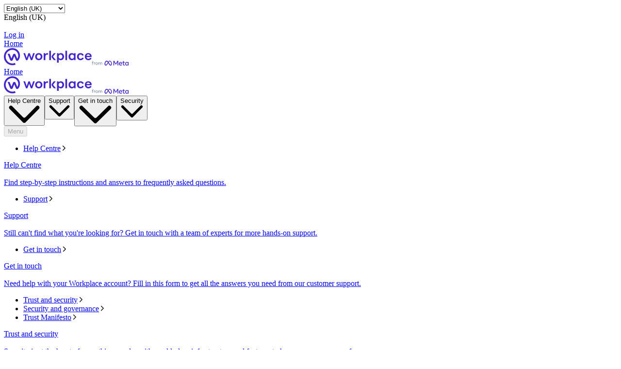

--- FILE ---
content_type: text/html; charset="utf-8"
request_url: https://en-gb.workplace.com/?ref=AVsRA24QgUZX9xMR3DbZ7FdH-_Wr6b5LQJQS9KeIJPgAj9qUBGvh0ELzWeOW5KonpIUA_TSexfT4mC32F_8NXcJ69HuKnAFrgnFcMHvsuXa1HQc6cn8sxF8Of1Hqcrrz5-Lf5mTClvvBMgOQ5OV85WZSVMqZfnlzdTUwG6KUkPi5V6-_NbFcRIEKc3WoXZU4S3mV0ifNlDNKlAodTd0vORCRR6J2RGVdM1MxHjdBw3Pm1uGvQRb76J_5Im8r_82QrUMboPUreTXtT8J_y4OePa_qda0WKb6VCg_e9r8EBP9X1w
body_size: 48461
content:
<!DOCTYPE html>
<html lang="en" id="facebook" class="no_js">
<head><meta charset="utf-8" /><meta name="referrer" content="origin-when-crossorigin" id="meta_referrer" /><link rel="preload" href="https://static.xx.fbcdn.net/rsrc.php/v4iBQV4/ys/l/en_GB-j/sya8cVFjg3l.js" as="script" crossorigin="anonymous" nonce="blgmy45F" /><link rel="preload" href="https://static.xx.fbcdn.net/rsrc.php/v5/yM/l/0,cross/4n1PM-tM3MV.css" as="style" crossorigin="anonymous" /><link rel="preload" href="https://static.xx.fbcdn.net/rsrc.php/v5/yH/l/0,cross/xEyNq0nc9XO.css" as="style" crossorigin="anonymous" /><link rel="preload" href="https://static.xx.fbcdn.net/rsrc.php/v4/y0/r/EnNEh-2_YLL.js" as="script" crossorigin="anonymous" nonce="blgmy45F" /><link rel="preload" href="https://static.xx.fbcdn.net/rsrc.php/v4/yh/r/hGOQApAukk3.js" as="script" crossorigin="anonymous" nonce="blgmy45F" /><link rel="preload" href="https://static.xx.fbcdn.net/rsrc.php/v4/yb/r/8wypiAW_bfk.js" as="script" crossorigin="anonymous" nonce="blgmy45F" /><link rel="preload" href="https://static.xx.fbcdn.net/rsrc.php/v5/yu/l/0,cross/NiDdDgD-yOs.css" as="style" crossorigin="anonymous" /><link rel="preload" href="https://static.xx.fbcdn.net/rsrc.php/v4/y6/r/_W1TCwh2IOL.js" as="script" crossorigin="anonymous" nonce="blgmy45F" /><script nonce="blgmy45F">function envFlush(e){function t(t){for(var n in e)t[n]=e[n]}window.requireLazy?window.requireLazy(["Env"],t):(window.Env=window.Env||{},t(window.Env))}envFlush({"useTrustedTypes":true,"isTrustedTypesReportOnly":true,"ajaxpipe_token":"AXmASHIKHiulZn4j08E","stack_trace_limit":30,"timesliceBufferSize":5000,"show_invariant_decoder":false,"compat_iframe_token":"AUdMHCj9VbHWYExvX2xUzhctdLE","isCQuick":false,"brsid":"7596746281811053481","promise_include_trace":false});</script><script nonce="blgmy45F">window.openDatabase&&(window.openDatabase=function(){throw new Error});</script><script nonce="blgmy45F">_btldr={};</script><script nonce="blgmy45F">(function(){function e(e){return e.parentElement!==document.body&&e.parentElement!==document.head}function t(e){var t;return e.nodeName==="SCRIPT"||e.nodeName==="LINK"&&((t=n(e))==null?void 0:t.asyncCss)}function n(e){return e.dataset instanceof window.DOMStringMap?e.dataset:null}function r(r){var o;try{if(r.nodeType!==Node.ELEMENT_NODE)return}catch(e){return}if(!(e(r)||!t(r))){var a=(o=n(r))==null?void 0:o.bootloaderHash;if(a!=null&&a!==""){var i=null,l=function(){window._btldr[a]=1,i==null||i()};i=function(){r.removeEventListener("load",l),r.removeEventListener("error",l)},r.addEventListener("load",l),r.addEventListener("error",l)}}}Array.from(document.querySelectorAll('script,link[data-async-css="1"]')).forEach(function(e){return r(e)});var o=new MutationObserver(function(e,t){e.forEach(function(e){e.type==="childList"&&Array.from(e.addedNodes).forEach(function(e){r(e)})})});o.observe(document.getElementsByTagName("html")[0],{attributes:!1,childList:!0,subtree:!0})})();</script><style nonce="blgmy45F"></style><script nonce="blgmy45F">__DEV__=0;</script><noscript><meta http-equiv="refresh" content="0; URL=/?ref=[base64]&amp;_fb_noscript=1" /></noscript><link type="text/css" rel="stylesheet" href="https://static.xx.fbcdn.net/rsrc.php/v5/yM/l/0,cross/4n1PM-tM3MV.css" data-bootloader-hash="WuBJGg0" crossorigin="anonymous" />
<link type="text/css" rel="stylesheet" href="https://static.xx.fbcdn.net/rsrc.php/v5/yH/l/0,cross/xEyNq0nc9XO.css" data-bootloader-hash="l/u1Wox" crossorigin="anonymous" />
<link type="text/css" rel="stylesheet" href="https://static.xx.fbcdn.net/rsrc.php/v5/yu/l/0,cross/NiDdDgD-yOs.css" data-bootloader-hash="kbBf9T1" crossorigin="anonymous" />
<script src="https://static.xx.fbcdn.net/rsrc.php/v4/y0/r/EnNEh-2_YLL.js" data-bootloader-hash="Faplt2a" crossorigin="anonymous"></script>
<script src="https://static.xx.fbcdn.net/rsrc.php/v4iBQV4/ys/l/en_GB-j/sya8cVFjg3l.js" data-bootloader-hash="kxOr13z" async="1" crossorigin="anonymous"></script>
<script src="https://static.xx.fbcdn.net/rsrc.php/v4/yh/r/hGOQApAukk3.js" data-bootloader-hash="Ot0NFYV" async="1" crossorigin="anonymous"></script>
<script src="https://static.xx.fbcdn.net/rsrc.php/v4/yb/r/8wypiAW_bfk.js" data-bootloader-hash="R5w1rCJ" async="1" crossorigin="anonymous"></script>
<script src="https://static.xx.fbcdn.net/rsrc.php/v4/y6/r/_W1TCwh2IOL.js" data-bootloader-hash="eTklt9e" async="1" crossorigin="anonymous"></script>
<script nonce="blgmy45F">now_inl=(function(){var p=window.performance;return p&&p.now&&p.timing&&p.timing.navigationStart?function(){return p.now()+p.timing.navigationStart}:function(){return new Date().getTime()};})(); window.__bigPipeFR=now_inl();</script>
<title id="pageTitle">Collaboration tools for business | Workplace from Meta</title><meta name="bingbot" content="noarchive" /><meta name="viewport" content="width=device-width, initial-scale=1, minimum-scale=1" /><meta name="robots" content="index,follow,max-snippet:-1,max-image-preview:large,max-video-preview:-1" /><link rel="canonical" href="https://en-gb.workplace.com" /><link rel="alternate" hreflang="x-default" href="https://www.workplace.com" /><link rel="alternate" hreflang="en-GB" href="https://en-gb.workplace.com" /><link rel="alternate" hreflang="en-AU" href="https://en-gb.workplace.com" /><link rel="alternate" hreflang="en-IN" href="https://en-gb.workplace.com" /><link rel="alternate" hreflang="en-NZ" href="https://en-gb.workplace.com" /><link rel="alternate" hreflang="en" href="https://www.workplace.com" /><link rel="alternate" hreflang="es" href="https://es-la.workplace.com" /><link rel="alternate" hreflang="fr" href="https://fr-fr.workplace.com" /><link rel="alternate" hreflang="it" href="https://it-it.workplace.com" /><link rel="alternate" hreflang="ja" href="https://ja-jp.workplace.com" /><link rel="alternate" hreflang="pt" href="https://pt-br.workplace.com" /><link rel="alternate" hreflang="th" href="https://th-th.workplace.com" /><link rel="alternate" hreflang="vi" href="https://vi-vn.workplace.com" /><meta property="og:url" content="https://en-gb.workplace.com" /><meta property="og:locale" content="en_GB" /><meta name="description" content="The all-in-one business communication platform from Meta that securely combines chat, video, groups and your intranet with the work tools that you already use." /><meta property="og:title" content="Collaboration tools for business" /><meta property="og:description" content="The all-in-one business communication platform from Meta that securely combines chat, video, groups and your intranet with the work tools that you already use." /><meta property="og:image" content="https://scontent-iad3-2.xx.fbcdn.net/v/t39.2365-6/278710682_774914683913418_927862544969682502_n.png?_nc_cat=100&amp;ccb=1-7&amp;_nc_sid=e280be&amp;_nc_ohc=LmKwkAxN26AQ7kNvwE_h0T1&amp;_nc_oc=AdliZA6WOVA6eWh0iLJNzaIcS9RPTseL1S7evksRX2sd_tfSHLroRM7sf3ZQ5xJkcVs&amp;_nc_ht=scontent-iad3-2.xx&amp;_nc_gid=fJ9RRj2MXxvG-aRJenlkuw&amp;oh=00_AfrWnDTgd2l1-t0-RWqoqhQcYM0UhhUwfpD1CKxxRGX5eA&amp;oe=698748AF" /><meta property="og:site_name" content="Workplace from Meta" /><link rel="icon" href="https://static.xx.fbcdn.net/rsrc.php/yj/r/FnQd8_SsRzd.ico" /><script nonce="blgmy45F">requireLazy(["HasteSupportData"],function(m){m.handle({"clpData":{"6476":{"r":1000,"s":1},"1838142":{"r":1,"s":1},"1958484":{"r":1,"s":1},"1963303":{"r":1,"s":1},"1829320":{"r":1},"1848815":{"r":10000,"s":1}},"gkxData":{"1174":{"result":false,"hash":null},"1221":{"result":false,"hash":null},"5163":{"result":false,"hash":null},"5415":{"result":false,"hash":null},"7742":{"result":false,"hash":null},"8068":{"result":false,"hash":null},"8869":{"result":false,"hash":null},"9063":{"result":false,"hash":null},"13382":{"result":false,"hash":null},"15745":{"result":false,"hash":null},"20935":{"result":false,"hash":null},"20936":{"result":false,"hash":null},"21043":{"result":false,"hash":null},"21116":{"result":false,"hash":null},"25572":{"result":false,"hash":null}},"justknobxData":{"1276":{"r":true},"3323":{"r":true},"3414":{"r":true},"2269":{"r":true}}})});requireLazy(["TimeSliceImpl","ServerJS"],function(TimeSlice,ServerJS){(new ServerJS()).handle({"define":[["cr:310",["RunWWW"],{"__rc":["RunWWW",null]},-1],["cr:1078",[],{"__rc":[null,null]},-1],["cr:1080",["unexpectedUseInComet"],{"__rc":["unexpectedUseInComet",null]},-1],["cr:1126",["TimeSliceImpl"],{"__rc":["TimeSliceImpl",null]},-1],["cr:3725",["clearTimeoutWWWOrMobile"],{"__rc":["clearTimeoutWWWOrMobile",null]},-1],["cr:4344",["setTimeoutWWWOrMobile"],{"__rc":["setTimeoutWWWOrMobile",null]},-1],["cr:6108",["CSS"],{"__rc":["CSS",null]},-1],["cr:6640",["PromiseImpl"],{"__rc":["PromiseImpl",null]},-1],["cr:7385",["clearIntervalWWW"],{"__rc":["clearIntervalWWW",null]},-1],["cr:7389",["setIntervalAcrossTransitionsWWW"],{"__rc":["setIntervalAcrossTransitionsWWW",null]},-1],["cr:7391",["setTimeoutAcrossTransitionsWWW"],{"__rc":["setTimeoutAcrossTransitionsWWW",null]},-1],["cr:8958",["FBJSON"],{"__rc":["FBJSON",null]},-1],["cr:8959",["DTSG"],{"__rc":["DTSG",null]},-1],["cr:8960",["DTSG_ASYNC"],{"__rc":["DTSG_ASYNC",null]},-1],["cr:696703",[],{"__rc":[null,null]},-1],["cr:135",["RunBlue"],{"__rc":["RunBlue",null]},-1],["cr:6669",["DataStore"],{"__rc":["DataStore",null]},-1],["URLFragmentPreludeConfig",[],{"hashtagRedirect":false,"fragBlacklist":["nonce","access_token","oauth_token","xs","checkpoint_data","code"]},137],["CookiePrivacySandboxConfig",[],{"is_affected_by_samesite_lax":false},7723],["CometPersistQueryParams",[],{"relative":{},"domain":{}},6231],["CookieDomain",[],{"domain":"workplace.com"},6421],["GetAsyncParamsExtraData",[],{"extra_data":{}},7511],["AdsManagerReadRegions",[],{"excluded_endpoints":["\/am_tabular","\/ad_limits_insights","\/ads_reporting","\/column_suggestions","\/customaudiences","\/insights","\/reporting","\/edit","\/adspixels"],"excluded_preloaders":["AdsPEInsightsEdgeDataLoaderPreloader","AdsPEInsightsEdgeSummaryDataLoaderPreloader","AdsPEInsightsColumnPresetDataLoaderPreloader","AdsReportBuilderBusinessViewReportPreloader","AdsReportBuilderAdAccountViewReportPreloader","AdsReportBuilderManageUnifiedReportsPreloader"]},7950],["BootloaderConfig",[],{"deferBootloads":false,"enableLoadingUnavailableResources":true,"enableRetryOnStuckResource":false,"immediatesBugFixKillswitch":true,"jsRetries":[200,500],"jsRetryAbortNum":2,"jsRetryAbortTime":5,"silentDups":true,"timeout":60000,"tieredLoadingFromTier":100,"hypStep4":false,"btCutoffIndex":120,"fastPathForAlreadyRequired":true,"csrOn":false,"nonce":"blgmy45F","shouldEnableProxyArgs":false,"translationRetries":[200,500],"translationRetryAbortNum":3,"translationRetryAbortTime":50},329],["CSSLoaderConfig",[],{"timeout":5000,"loadEventSupported":true},619],["CookieCoreConfig",[],{"c_user":{"t":31536000,"s":"None"},"dpr":{"t":604800,"s":"None"},"hckd":{"s":"None"},"locale":{"t":604800,"s":"None"},"m_pixel_ratio":{"t":604800,"s":"None"},"noscript":{"s":"None"},"presence":{"t":2592000,"s":"None"},"sfau":{"s":"None"},"wd":{"t":604800,"s":"Lax"},"x-referer":{"s":"None"},"x-src":{"t":1,"s":"None"}},2104],["CurrentUserInitialData",[],{"ACCOUNT_ID":"0","USER_ID":"0","NAME":"","SHORT_NAME":null,"IS_BUSINESS_PERSON_ACCOUNT":false,"HAS_SECONDARY_BUSINESS_PERSON":false,"IS_FACEBOOK_WORK_ACCOUNT":false,"IS_INSTAGRAM_BUSINESS_PERSON":false,"IS_WABA_BUSINESS_PERSON":false,"IS_MESSENGER_ONLY_USER":false,"IS_DEACTIVATED_ALLOWED_ON_MESSENGER":false,"IS_MESSENGER_CALL_GUEST_USER":false,"IS_WORK_MESSENGER_CALL_GUEST_USER":false,"IS_WORKROOMS_USER":false,"APP_ID":"1586666294789976","IS_BUSINESS_DOMAIN":false},270],["ServerNonce",[],{"ServerNonce":"AIzb_Cq-rgMyPdsbcQSf6i"},141],["SiteData",[],{"server_revision":1032148238,"client_revision":1032148238,"push_phase":"C3","pkg_cohort":"BP:workplace_marketing_pkg","haste_session":"20471.BP:workplace_marketing_pkg.2.0...0","pr":2,"manifest_base_uri":"https:\/\/static.xx.fbcdn.net","manifest_origin":null,"manifest_version_prefix":null,"be_one_ahead":false,"is_rtl":false,"is_experimental_tier":false,"is_jit_warmed_up":false,"hsi":"7596746281811053481","semr_host_bucket":"","bl_hash_version":2,"comet_env":0,"wbloks_env":false,"ef_page":"\/","compose_bootloads":false,"spin":0,"__spin_r":1032148238,"__spin_b":"trunk","__spin_t":1768755326,"vip":"157.240.229.15"},317],["SprinkleConfig",[],{"param_name":"jazoest","version":2,"should_randomize":false},2111],["UserAgentData",[],{"browserArchitecture":"32","browserFullVersion":"131.0.0.0","browserMinorVersion":0,"browserName":"Chrome","browserVersion":131,"deviceName":"Unknown","engineName":"Blink","engineVersion":"131.0.0.0","platformArchitecture":"32","platformName":"Mac OS X","platformVersion":"10.15","platformFullVersion":"10.15.7"},527],["PromiseUsePolyfillSetImmediateGK",[],{"www_always_use_polyfill_setimmediate":false},2190],["JSErrorLoggingConfig",[],{"appId":1586666294789976,"extra":[],"reportInterval":50,"sampleWeight":1,"sampleWeightKey":"__jssesw","projectBlocklist":[]},2776],["DataStoreConfig",[],{"expandoKey":"__FB_STORE","useExpando":true},2915],["CookieCoreLoggingConfig",[],{"maximumIgnorableStallMs":16.67,"sampleRate":9.7e-5,"sampleRateClassic":1.0e-10,"sampleRateFastStale":1.0e-8},3401],["ImmediateImplementationExperiments",[],{"prefer_message_channel":true},3419],["UriNeedRawQuerySVConfig",[],{"uris":["dms.netmng.com","doubleclick.net","r.msn.com","watchit.sky.com","graphite.instagram.com","www.kfc.co.th","learn.pantheon.io","www.landmarkshops.in","www.ncl.com","s0.wp.com","www.tatacliq.com","bs.serving-sys.com","kohls.com","lazada.co.th","xg4ken.com","technopark.ru","officedepot.com.mx","bestbuy.com.mx","booking.com","nibio.no","myworkdayjobs.com","united-united.com","gcc.gnu.org"]},3871],["BootloaderEndpointConfig",[],{"retryEnabled":false,"debugNoBatching":false,"maxBatchSize":-1,"endpointURI":"https:\/\/en-gb.workplace.com\/ajax\/bootloader-endpoint\/","adsManagerReadRegions":false},5094],["ServerTimeData",[],{"serverTime":1768755326453,"timeOfRequestStart":1768755326340.6,"timeOfResponseStart":1768755326391.6},5943],["BigPipeExperiments",[],{"link_images_to_pagelets":false,"am_page_load_promise_timeout":false},907],["cr:7730",["getFbtResult"],{"__rc":["getFbtResult",null]},-1],["cr:8906",["goURIWWW"],{"__rc":["goURIWWW",null]},-1],["cr:925100",["RunBlue"],{"__rc":["RunBlue",null]},-1],["cr:7386",["clearTimeoutWWW"],{"__rc":["clearTimeoutWWW",null]},-1],["cr:7390",["setTimeoutWWW"],{"__rc":["setTimeoutWWW",null]},-1],["cr:1003267",["clearIntervalBlue"],{"__rc":["clearIntervalBlue",null]},-1],["cr:896462",["setIntervalAcrossTransitionsBlue"],{"__rc":["setIntervalAcrossTransitionsBlue",null]},-1],["cr:986633",["setTimeoutAcrossTransitionsBlue"],{"__rc":["setTimeoutAcrossTransitionsBlue",null]},-1],["IntlVariationHoldout",[],{"disable_variation":false},6533],["IntlNumberTypeProps",["IntlCLDRNumberType05"],{"module":{"__m":"IntlCLDRNumberType05"}},7027],["AsyncRequestConfig",[],{"retryOnNetworkError":"1","useFetchStreamAjaxPipeTransport":true},328],["DTSGInitialData",[],{},258],["IntlPhonologicalRules",[],{"meta":{"\/_B\/":"([.,!?\\s]|^)","\/_E\/":"([.,!?\\s]|$)"},"patterns":{"\/\u0001(.*)('|&#039;)s\u0001(?:'|&#039;)s(.*)\/":"\u0001$1$2s\u0001$3","\/_\u0001([^\u0001]*)\u0001\/":"javascript"}},1496],["IntlViewerContext",[],{"GENDER":3,"regionalLocale":null},772],["NumberFormatConfig",[],{"decimalSeparator":".","numberDelimiter":",","minDigitsForThousandsSeparator":4,"standardDecimalPatternInfo":{"primaryGroupSize":3,"secondaryGroupSize":3},"numberingSystemData":null},54],["SessionNameConfig",[],{"seed":"3CaA"},757],["ZeroCategoryHeader",[],{},1127],["ZeroRewriteRules",[],{"rewrite_rules":{},"whitelist":{"\/hr\/r":1,"\/hr\/p":1,"\/zero\/unsupported_browser\/":1,"\/zero\/policy\/optin":1,"\/zero\/optin\/write\/":1,"\/zero\/optin\/legal\/":1,"\/zero\/optin\/free\/":1,"\/about\/privacy\/":1,"\/about\/privacy\/update\/":1,"\/privacy\/explanation\/":1,"\/zero\/toggle\/welcome\/":1,"\/zero\/toggle\/nux\/":1,"\/zero\/toggle\/settings\/":1,"\/fup\/interstitial\/":1,"\/work\/landing":1,"\/work\/login\/":1,"\/work\/email\/":1,"\/ai.php":1,"\/js_dialog_resources\/dialog_descriptions_android.json":0,"\/connect\/jsdialog\/MPlatformAppInvitesJSDialog\/":0,"\/connect\/jsdialog\/MPlatformOAuthShimJSDialog\/":0,"\/connect\/jsdialog\/MPlatformLikeJSDialog\/":0,"\/qp\/interstitial\/":1,"\/qp\/action\/redirect\/":1,"\/qp\/action\/close\/":1,"\/zero\/support\/ineligible\/":1,"\/zero_balance_redirect\/":1,"\/zero_balance_redirect":1,"\/zero_balance_redirect\/l\/":1,"\/l.php":1,"\/lsr.php":1,"\/ajax\/dtsg\/":1,"\/checkpoint\/block\/":1,"\/exitdsite":1,"\/zero\/balance\/pixel\/":1,"\/zero\/balance\/":1,"\/zero\/balance\/carrier_landing\/":1,"\/zero\/flex\/logging\/":1,"\/tr":1,"\/tr\/":1,"\/sem_campaigns\/sem_pixel_test\/":1,"\/bookmarks\/flyout\/body\/":1,"\/zero\/subno\/":1,"\/confirmemail.php":1,"\/policies\/":1,"\/mobile\/internetdotorg\/classifier\/":1,"\/zero\/dogfooding":1,"\/xti.php":1,"\/zero\/fblite\/config\/":1,"\/hr\/zsh\/wc\/":1,"\/ajax\/bootloader-endpoint\/":1,"\/mobile\/zero\/carrier_page\/":1,"\/mobile\/zero\/carrier_page\/education_page\/":1,"\/mobile\/zero\/carrier_page\/feature_switch\/":1,"\/mobile\/zero\/carrier_page\/settings_page\/":1,"\/aloha_check_build":1,"\/upsell\/zbd\/softnudge\/":1,"\/mobile\/zero\/af_transition\/":1,"\/mobile\/zero\/af_transition\/action\/":1,"\/mobile\/zero\/freemium\/":1,"\/mobile\/zero\/freemium\/redirect\/":1,"\/mobile\/zero\/freemium\/zero_fup\/":1,"\/privacy\/policy\/":1,"\/privacy\/center\/":1,"\/data\/manifest\/":1,"\/cmon":1,"\/cmon\/":1,"\/zero\/minidt\/":1,"\/diagnostics":1,"\/diagnostics\/":1,"\/4oh4.php":1,"\/autologin.php":1,"\/birthday_help.php":1,"\/checkpoint\/":1,"\/contact-importer\/":1,"\/cr.php":1,"\/legal\/terms\/":1,"\/login.php":1,"\/login\/":1,"\/mobile\/account\/":1,"\/n\/":1,"\/remote_test_device\/":1,"\/upsell\/buy\/":1,"\/upsell\/buyconfirm\/":1,"\/upsell\/buyresult\/":1,"\/upsell\/promos\/":1,"\/upsell\/continue\/":1,"\/upsell\/h\/promos\/":1,"\/upsell\/loan\/learnmore\/":1,"\/upsell\/purchase\/":1,"\/upsell\/promos\/upgrade\/":1,"\/upsell\/buy_redirect\/":1,"\/upsell\/loan\/buyconfirm\/":1,"\/upsell\/loan\/buy\/":1,"\/upsell\/sms\/":1,"\/wap\/a\/channel\/reconnect.php":1,"\/wap\/a\/nux\/wizard\/nav.php":1,"\/wap\/appreg.php":1,"\/wap\/birthday_help.php":1,"\/wap\/c.php":1,"\/wap\/confirmemail.php":1,"\/wap\/cr.php":1,"\/wap\/login.php":1,"\/wap\/r.php":1,"\/zero\/datapolicy":1,"\/a\/timezone.php":1,"\/a\/bz":1,"\/bz\/reliability":1,"\/r.php":1,"\/mr\/":1,"\/reg\/":1,"\/registration\/log\/":1,"\/terms\/":1,"\/f123\/":1,"\/expert\/":1,"\/experts\/":1,"\/terms\/index.php":1,"\/terms.php":1,"\/srr\/":1,"\/msite\/redirect\/":1,"\/fbs\/pixel\/":1,"\/contactpoint\/preconfirmation\/":1,"\/contactpoint\/cliff\/":1,"\/contactpoint\/confirm\/submit\/":1,"\/contactpoint\/confirmed\/":1,"\/contactpoint\/login\/":1,"\/preconfirmation\/contactpoint_change\/":1,"\/help\/contact\/":1,"\/survey\/":1,"\/upsell\/loyaltytopup\/accept\/":1,"\/settings\/":1,"\/lite\/":1,"\/zero_status_update\/":1,"\/operator_store\/":1,"\/upsell\/":1,"\/wifiauth\/login\/":1}},1478],["DTSGInitData",[],{"token":"","async_get_token":""},3515],["WebDriverConfig",[],{"isTestRunning":false,"isJestE2ETestRun":false,"isXRequestConfigEnabled":false,"auxiliaryServiceInfo":{},"testPath":null,"originHost":null,"experiments":null},5332],["cr:8828",[],{"__rc":[null,null]},-1],["cr:1094907",[],{"__rc":[null,null]},-1],["cr:1183579",["InlineFbtResultImpl"],{"__rc":["InlineFbtResultImpl",null]},-1],["cr:806696",["clearTimeoutBlue"],{"__rc":["clearTimeoutBlue",null]},-1],["cr:807042",["setTimeoutBlue"],{"__rc":["setTimeoutBlue",null]},-1],["FbtResultGK",[],{"shouldReturnFbtResult":true,"inlineMode":"NO_INLINE"},876],["LSD",[],{"token":"AdEL4Jdgy7w"},323],["FbtQTOverrides",[],{"overrides":{}},551],["WebConnectionClassServerGuess",[],{"connectionClass":"GOOD"},4705],["AnalyticsCoreData",[],{"device_id":"$^|Aca6EFnHMSU91R1MG1T6vq08ewyC-z7Fjsxgn1FYthiQxNO-69nIaHbjtDXsBBiuMJGEF2ptZ-BUk0FjT7GK-vqIpSav|fd.AcbMDWwJKQQhLuPgguWlzdcY2zmroB9rR9kF2i6rQcFwyoqaD4NKZGj_4FrQSMiCkeNUWU0J5j1V_QiUnDNWfF_O","app_id":"1586666294789976","app_version":"1032.148.238.0 (1032148238)","enable_bladerunner":false,"enable_ack":true,"push_phase":"C3","enable_observer":false,"enable_cmcd_observer":false,"enable_dataloss_timer":false,"enable_fallback_for_br":true,"queue_activation_experiment":false,"max_delay_br_queue":60000,"max_delay_br_queue_immediate":3,"max_delay_br_init_not_complete":3000,"consents":{},"app_universe":1,"br_stateful_migration_on":true,"enable_non_fb_br_stateless_by_default":false,"use_falco_as_mutex_key":false,"is_intern":false},5237],["InitialCookieConsent",[],{"deferCookies":false,"initialConsent":[1,2],"noCookies":false,"shouldShowCookieBanner":false,"shouldWaitForDeferredDatrCookie":false,"optedInIntegrations":[],"hasGranularThirdPartyCookieConsent":false,"exemptedIntegrations":["advertiser_hosted_pixel","airbus_sat","amazon_media","apps_for_office","arkose_captcha","aspnet_cdn","autodesk_fusion","bing_maps","bing_widget","boku_wallet","bootstrap","box","cardinal_centinel_api","chromecast_extensions","cloudflare_cdnjs","cloudflare_datatables","cloudflare_relay","conversions_api_gateway","demandbase_api","digitalglobe_maps_api","dlocal","dropbox","esri_sat","fastly_relay","gmg_pulse_embed_iframe","google_ads_conversions_tag","google_drive","google_fonts_legacy","google_hosted_libraries","google_oauth_api","google_oauth_api_v2","google_recaptcha","here_map_ext","hive_streaming_video","iproov","isptoolbox","jquery","js_delivr","kbank","mathjax","meshy","metacdn","microsoft_excel","microsoft_office_addin","microsoft_onedrive","microsoft_speech","microsoft_teams","mmi_tiles","oculus","open_street_map","paypal_billing_agreement","paypal_fastlane_sdk","paypal_oauth_api","payu","payu_india","plaid","platformized_adyen_checkout","plotly","pydata","razorpay","recruitics","rstudio","salesforce_lighting","shopify_app_bridge","stripe","team_center","tripshot","trustly_direct_debit_ach","turbo_gala","twilio_voice","unifier","unpkg","unsplash_api","unsplash_image_loading","vega","whatsapp_arkose_captcha","yoti_api","youtube_oembed_api"],"nonBlockingBannerPage":false,"consentRequiredForMetaPixel":false},4328]],"require":[["markJSEnabled\u00409cfcce9509b5c64646a80d3cfd72908e"],["URLFragmentPrelude\u00404e7327eff673b76bee1d29492124dd61"],["Primer\u0040510c5dbae82d4b9b2edf60527d03f48a"],["BigPipe\u00404089bd7c427b1fb8525e9fee14840406"],["Bootloader\u004001f5a2ccf3459569c8c3724c9a4bfef9"],["TimeSlice\u0040c8d9804e480ccb84fb8e5610ddb39671"],["AsyncRequest\u0040a7e7f9ede74972f11a16851edc9f37ba"],["ODS\u0040a7e7f9ede74972f11a16851edc9f37ba"],["FbtLogging\u0040a7e7f9ede74972f11a16851edc9f37ba"],["IntlQtEventFalcoEvent\u0040a7e7f9ede74972f11a16851edc9f37ba"],["RequireDeferredReference\u00403e76f884d63f10c5d61526ca16164d89","unblock",[],[["AsyncRequest","ODS","FbtLogging","IntlQtEventFalcoEvent"],"sd"]],["RequireDeferredReference\u00403e76f884d63f10c5d61526ca16164d89","unblock",[],[["AsyncRequest","ODS","FbtLogging","IntlQtEventFalcoEvent"],"css"]]]});});</script></head><body class="_605a chrome webkit mac x2 Locale_en_GB" dir="ltr"><script type="text/javascript" nonce="blgmy45F">requireLazy(["bootstrapWebSession"],function(j){j(1768755326)})</script><div><div id="FB4BResponsiveMain" class="_94at _a2me _9sm1 _a6my _9vm1"><header class="_a2mt" data-testid="header" id="u_0_0_u0"><div class="_a2mu"><div class="_a2m-"><div class="_3qn7 _61-2 _2fyi _3qng _a2m_"><div class="_a38q"><div class="_a38s"><select aria-label="Change language" class="_a2nv" id="u_0_1_z2"><option style="display:none" disabled="1" selected="1"></option><option value="en_US">English (US)</option><option selected="1" value="en_GB">English (UK)</option><option value="ja_JP">日本語</option><option value="es_LA">Español</option><option value="fr_FR">Français (France)</option><option value="it_IT">Italiano</option><option value="pt_BR">Português (Brasil)</option><option value="th_TH">ภาษาไทย</option><option value="vi_VN">Tiếng Việt</option></select><div class="_a2ny" id="u_0_2_1+">English (UK)</div></div><picture class="_aj3g" id="u_0_3_Kb"><img class="_a2nz img" data-src="https://static.xx.fbcdn.net/rsrc.php/yJ/r/RmifG_DSE6Q.svg" alt="" src="https://static.xx.fbcdn.net/rsrc.php/v4/y4/r/-PAXP-deijE.gif" /><noscript><img class="_a2nz img" src="https://static.xx.fbcdn.net/rsrc.php/yJ/r/RmifG_DSE6Q.svg" alt="" loading="lazy" /></noscript></picture></div><a class="_a2nq _a2no" href="https://work.workplace.com/work/company_selector?ref=[base64]" data-testid="header-action-login" data-ms="&#123;&quot;creative&quot;: &quot;&#123;\&quot;component\&quot;:\&quot;header\&quot;,\&quot;label\&quot;:\&quot;login-cta\&quot;&#125;&quot;&#125;">Log in</a></div></div><div class="_a2mv"><div class="_3qn7 _61-3 _2fyi _3qng _a2mw"><a href="https://en-gb.workplace.com/?ref=[base64]" class="_a2o3 _a2mx _a3j2" data-ms="&#123;&quot;creative&quot;: &quot;&#123;\&quot;component\&quot;:\&quot;header\&quot;,\&quot;label\&quot;:\&quot;logo\&quot;,\&quot;context\&quot;:\&quot;workplace\&quot;&#125;&quot;&#125;"><span class="accessible_elem">Home</span><div class="_8wcr _9seq _a3j3"><div class="_3qn7 _61-0 _2fyh _3qnu"><span class="_8y9f"><svg width="181" height="36" viewBox="0 0 181 36" fill="none" xmlns="http://www.w3.org/2000/svg"><path d="M130.216 5.37939H126.711V24.7497H130.216V20.0577V5.37939ZM161.37 19.6614C161.032 21.0722 159.746 21.9915 158.091 21.9915C155.647 21.9915 154.313 20.1369 154.313 17.6641C154.313 15.1913 155.615 13.3367 158.042 13.3367C159.698 13.3367 161.081 14.3512 161.338 15.7461L164.665 14.906C163.974 12.132 161.241 10.3567 157.946 10.3567C153.477 10.3567 150.664 13.6062 150.664 17.6483C150.664 21.6904 153.477 24.9399 157.946 24.9399C161.306 24.9399 163.91 23.117 164.698 20.4857L161.37 19.6614ZM177.526 20.026C177.156 21.3733 175.983 22.1025 174.198 22.1025C171.98 22.1025 170.501 20.6442 170.244 18.3775H180.821C180.854 18.0921 180.886 17.68 180.886 17.2045C180.886 13.844 178.715 10.3884 173.909 10.3884C169.215 10.3884 166.884 13.8915 166.884 17.6324C166.884 21.3416 169.504 24.9874 174.198 24.9874C177.397 24.9874 179.889 23.4023 180.741 20.8661L177.526 20.026ZM173.909 12.9563C175.983 12.9563 177.237 14.3037 177.381 16.0949H170.324C170.694 13.9708 171.948 12.9563 173.909 12.9563ZM109.543 29.9648H113.015V23.1962C113.819 24.29 115.346 24.9716 117.082 24.9716C121.294 24.9716 123.994 21.9915 123.994 17.68C123.994 13.3526 121.454 10.3884 117.339 10.3884C115.426 10.3884 113.867 11.181 113.015 12.3857L112.356 10.6103H109.543V29.9648ZM116.68 21.9915C114.317 21.9915 112.774 20.2796 112.774 17.6641C112.774 15.0487 114.317 13.3367 116.68 13.3367C118.979 13.3367 120.522 15.0487 120.522 17.6641C120.522 20.2796 118.979 21.9915 116.68 21.9915ZM140.15 24.9716C141.951 24.9716 143.59 24.2107 144.282 23.0853L144.941 24.7338H147.77V10.5945H144.941L144.282 12.1955C143.462 11.1017 141.886 10.3726 140.102 10.3726C135.826 10.3726 133.334 13.3526 133.334 17.6641C133.334 21.9915 135.826 24.9716 140.15 24.9716ZM140.649 21.9915C138.35 21.9915 136.807 20.2796 136.807 17.6641C136.807 15.0487 138.35 13.3367 140.649 13.3367C143.012 13.3367 144.555 15.0487 144.555 17.6641C144.555 20.2796 142.996 21.9915 140.649 21.9915ZM49.0021 23.6242L52.0082 15.223L54.9661 23.5925C55.6091 25.4313 58.2455 25.4471 58.9207 23.6242L63.7273 10.5945H60.255L56.9113 20.454L54.0016 11.815C53.3586 9.89701 50.6097 9.89701 49.9666 11.815L47.057 20.454L43.7454 10.5945H40.257L45.1279 23.6559C45.787 25.4313 48.3591 25.4154 49.0021 23.6242ZM71.9419 24.9557C76.2983 24.9557 79.4331 21.8647 79.4331 17.6641C79.4331 13.4477 76.2983 10.3726 71.9419 10.3726C67.5533 10.3726 64.4346 13.4636 64.4346 17.6641C64.4346 21.8647 67.5533 24.9557 71.9419 24.9557ZM71.9419 21.9757C69.5466 21.9757 67.9551 20.2003 67.9551 17.6483C67.9551 15.0962 69.5466 13.3209 71.9419 13.3209C74.305 13.3209 75.8964 15.0962 75.8964 17.6483C75.8964 20.2162 74.305 21.9757 71.9419 21.9757ZM90.9592 13.733V10.4518C90.6216 10.4043 90.268 10.3884 89.9143 10.3884C88.0013 10.3884 86.442 11.181 85.59 12.3857L84.9309 10.6103H82.1177V24.7497H85.59V17.68C85.59 16.1583 86.008 14.8902 87.0529 14.1452C87.937 13.4953 89.2231 13.2733 90.9592 13.733ZM97.0358 5.37939H93.5313V24.7497H97.0358V20.0577V5.37939ZM106.81 10.5945H102.759L98.9648 15.6193C98.0324 16.8399 98.0646 18.536 99.013 19.7407L103 24.7497H107.292L101.296 17.569L106.81 10.5945Z" fill="#4526CE"></path><path d="M33.1882 15.5233C33.1882 6.94396 26.2313 0 17.6649 0C15.2897 0 12.9664 0.467256 10.7988 1.40177C8.68319 2.29734 6.80118 3.56932 5.17876 5.19174C3.55634 6.80118 2.28438 8.69617 1.3888 10.7988C0.467269 12.9794 0 15.2897 0 17.6779C0 20.0661 0.467269 22.3764 1.3888 24.5569C2.28438 26.6596 3.55634 28.5416 5.17876 30.164C6.80118 31.7864 8.69617 33.0584 10.7988 33.954C12.9664 34.8755 15.2897 35.3428 17.6779 35.3428C19.9752 35.3428 22.1688 34.9015 24.1806 34.1097L22.8437 30.7351C21.2472 31.3711 19.508 31.7215 17.6779 31.7215C13.9269 31.7215 10.3965 30.2549 7.74869 27.6071C5.1009 24.9593 3.63421 21.4289 3.63421 17.6779C3.63421 13.9268 5.1009 10.3965 7.74869 7.74867C10.4095 5.10089 13.9269 3.63422 17.6779 3.63422C24.2454 3.63422 29.567 8.95576 29.567 15.5233C29.567 17.9375 28.8401 20.1959 27.5941 22.0779L24.505 14.472C24.0507 13.3558 23.5056 11.6814 21.4549 11.6814C19.4041 11.6814 18.859 13.3687 18.4177 14.472L15.5752 21.4938L11.7593 11.8631H7.74869L12.4991 23.5705C12.9794 24.7516 13.5115 26.3611 15.5752 26.3611C17.6389 26.3611 18.1581 24.7516 18.6384 23.5705L21.4549 16.6136L24.2844 23.5705C24.8555 25.0112 25.4655 26.3611 27.3475 26.3611C28.6844 26.3611 29.528 25.5044 29.9953 24.9463C31.9941 22.3375 33.1882 19.0667 33.1882 15.5233Z" fill="#4526CE"></path></svg></span><span class="_8y9q _9ser"><svg width="77" height="10" viewBox="0 0 77 10" fill="none" xmlns="http://www.w3.org/2000/svg"><path d="M1.27242 8.33966V4.16076H0.361572V3.4935H1.27242V2.88471C1.27242 2.31001 1.41852 1.87246 1.71071 1.57207C2.00301 1.27184 2.40728 1.12168 2.92354 1.12158C3.22871 1.12158 3.49657 1.15566 3.72712 1.22382V1.91064C3.60649 1.87736 3.4836 1.85293 3.35941 1.83754C3.25028 1.82474 3.1405 1.81824 3.03062 1.81808C2.37149 1.81808 2.04193 2.15575 2.04193 2.83108V3.4935H3.69304V4.16076H2.04193V8.33966L1.27242 8.33966Z" fill="#67788A"></path><path d="M4.77484 8.33958V3.49342H5.54434V4.33602C5.69693 4.03085 5.89175 3.79627 6.12883 3.63226C6.36583 3.46835 6.64021 3.38634 6.95196 3.38625C7.09598 3.3857 7.23965 3.4004 7.38057 3.4301V4.1997C7.30583 4.18992 7.22547 4.18179 7.1395 4.1753C7.05343 4.16882 6.96981 4.16556 6.88864 4.16553C6.53468 4.16553 6.24814 4.27351 6.02901 4.48948C5.80981 4.70547 5.64826 4.99363 5.54434 5.35394V8.33958H4.77484Z" fill="#67788A"></path><path d="M10.3796 8.44675C9.89576 8.44675 9.4769 8.33796 9.12297 8.12038C8.77069 7.90467 8.48629 7.5941 8.30235 7.22424C8.1091 6.84433 8.01251 6.40924 8.01257 5.91896C8.01257 5.42539 8.10916 4.98865 8.30235 4.60874C8.48632 4.2389 8.77071 3.92833 9.12297 3.7126C9.47683 3.49505 9.89569 3.38626 10.3796 3.38623H10.477C10.9607 3.38623 11.3796 3.49502 11.7336 3.7126C12.0859 3.92833 12.3703 4.2389 12.5543 4.60874C12.7474 4.98865 12.844 5.42539 12.844 5.91896C12.844 6.40924 12.7474 6.84433 12.5543 7.22424C12.3703 7.5941 12.0859 7.90467 11.7336 8.12038C11.3797 8.33793 10.9608 8.44672 10.477 8.44675H10.3796ZM10.3845 7.73563H10.4721C10.9559 7.73563 11.3391 7.57004 11.6216 7.23886C11.904 6.90765 12.0453 6.46768 12.0453 5.91896C12.0453 5.36701 11.9041 4.92623 11.6216 4.59664C11.3391 4.26707 10.9559 4.10226 10.4721 4.10219H10.3845C9.9006 4.10219 9.51743 4.26701 9.23498 4.59664C8.95257 4.9262 8.81134 5.36697 8.81131 5.91896C8.81131 6.46772 8.95254 6.90769 9.23498 7.23886C9.5175 7.57007 9.90066 7.73567 10.3845 7.73564V7.73563Z" fill="#67788A"></path><path d="M13.9586 8.33957V3.4934H14.7281V4.39448C14.9035 4.08273 15.1275 3.83675 15.4003 3.65654C15.673 3.47636 15.9896 3.38626 16.35 3.38623H16.4475C17.2527 3.38623 17.7706 3.77263 18.0011 4.54542C18.1862 4.18826 18.4273 3.90578 18.7244 3.69798C19.0216 3.49021 19.3633 3.3863 19.7496 3.38623H19.852C20.3974 3.38623 20.8138 3.56889 21.1012 3.93421C21.3885 4.2995 21.5322 4.82144 21.5322 5.50003V8.33957H20.7627V5.61204C20.7627 4.60553 20.3942 4.10225 19.6572 4.10218H19.5695C19.222 4.10218 18.9233 4.21746 18.6733 4.44801C18.4232 4.67863 18.2414 4.97085 18.1278 5.32468V8.33957H17.3582V5.61204C17.3582 4.60553 16.9913 4.10225 16.2575 4.10218H16.165C15.8175 4.10218 15.5196 4.21746 15.2713 4.44801C15.0228 4.67863 14.8418 4.97085 14.7281 5.32468V8.33957H13.9586Z" fill="#67788A"></path><path d="M44.6725 0.332031H46.5513L49.7458 6.11069L52.9403 0.332031H54.7784V9.82744H53.2456V2.54993L50.4444 7.58928H49.0065L46.2054 2.54993V9.82744H44.6725V0.332031Z" fill="#4326C4"></path><path d="M59.7227 9.99675C59.0128 9.99675 58.3888 9.83962 57.8508 9.52536C57.3176 9.21626 56.8818 8.76396 56.5926 8.21975C56.2919 7.66356 56.1415 7.02601 56.1416 6.3071C56.1416 5.57915 56.2886 4.93481 56.5824 4.3741C56.8764 3.8135 57.2844 3.37489 57.8067 3.05826C58.329 2.74184 58.9292 2.58358 59.6074 2.5835C60.2811 2.5835 60.861 2.74288 61.3471 3.06164C61.8331 3.38048 62.2073 3.82701 62.4696 4.40121C62.7318 4.9755 62.8629 5.64922 62.863 6.42239V6.84284H57.6609C57.7558 7.42172 57.9898 7.87728 58.3629 8.20953C58.7359 8.54189 59.2073 8.70805 59.777 8.70802C60.2336 8.70802 60.627 8.6402 60.9571 8.50455C61.2871 8.36891 61.5969 8.16318 61.8863 7.88739L62.7002 8.88438C61.8908 9.62602 60.8983 9.99681 59.7227 9.99675ZM60.8418 4.36387C60.5207 4.03611 60.1002 3.87219 59.5803 3.87214C59.0738 3.87214 58.6499 4.03946 58.3086 4.37409C57.9672 4.70871 57.7512 5.15861 57.6609 5.7238H61.3912C61.346 5.14501 61.1628 4.6917 60.8418 4.36387Z" fill="#4326C4"></path><path d="M64.7217 4.00791H63.3109V2.75314H64.7217V0.677734H66.2002V2.75314H68.3435V4.00791H66.2002V7.18884C66.2002 7.71783 66.2907 8.09537 66.4715 8.32148C66.6523 8.54764 66.962 8.66067 67.4007 8.66059C67.5661 8.66212 67.7314 8.65419 67.8959 8.63686C68.0315 8.6211 68.1807 8.59961 68.3435 8.57241V9.81359C68.1577 9.86732 67.9685 9.90813 67.7771 9.93572C67.5582 9.96794 67.3372 9.9838 67.1159 9.98319C65.5197 9.98319 64.7216 9.11052 64.7217 7.3652V4.00791Z" fill="#4326C4"></path><path d="M76.0484 9.82714H74.5969V8.8369C74.3466 9.20119 74.0083 9.49632 73.6135 9.69487C73.2155 9.896 72.7634 9.99662 72.257 9.99674C71.633 9.99674 71.0802 9.83733 70.5987 9.51851C70.1171 9.19975 69.7384 8.76117 69.4626 8.20276C69.1868 7.64433 69.0489 7.00565 69.0489 6.28674C69.0489 5.56329 69.1891 4.92346 69.4694 4.36725C69.7497 3.81115 70.1375 3.37482 70.6326 3.05826C71.1277 2.74184 71.6963 2.58358 72.3384 2.5835C72.8222 2.5835 73.2563 2.67733 73.6406 2.86501C74.0198 3.04842 74.3481 3.32205 74.5969 3.66191V2.75309H76.0484L76.0484 9.82714ZM74.5698 5.22867C74.4115 4.82624 74.1616 4.50858 73.8203 4.27568C73.4789 4.04285 73.0844 3.92644 72.6368 3.92644C72.0037 3.92644 71.4995 4.13894 71.1243 4.56395C70.749 4.98899 70.5613 5.56325 70.5614 6.28672C70.5614 7.01476 70.7423 7.59127 71.104 8.01626C71.4657 8.4413 71.9563 8.65381 72.5758 8.65377C73.0324 8.65377 73.4393 8.5362 73.7966 8.30106C74.1476 8.07354 74.4181 7.74135 74.5698 7.35153V5.22867Z" fill="#4326C4"></path><path d="M37.2665 0.0107422C36.0339 0.0107422 35.0704 0.939101 34.1982 2.1184C32.9996 0.592267 31.9972 0.0107422 30.7976 0.0107422C28.352 0.0107422 26.4781 3.19351 26.4781 6.5623C26.4781 8.67038 27.498 9.99998 29.2062 9.99998C30.4357 9.99998 31.32 9.42034 32.8919 6.67253C32.8919 6.67253 33.5472 5.51536 33.998 4.71825C34.156 4.97329 34.3223 5.24811 34.4971 5.54271L35.2342 6.78275C36.6702 9.18564 37.4702 9.99998 38.9199 9.99998C40.5841 9.99998 41.5102 8.6522 41.5102 6.5003C41.5102 2.97307 39.5941 0.0107422 37.2665 0.0107422ZM31.6932 5.9285C30.4187 7.92635 29.9778 8.37414 29.2682 8.37414C28.538 8.37414 28.104 7.73305 28.104 6.58987C28.104 4.14423 29.3234 1.64347 30.777 1.64347C31.5641 1.64347 32.2219 2.09809 33.2295 3.54056C32.2728 5.00808 31.6932 5.9285 31.6932 5.9285ZM36.5033 5.67699L35.622 4.2071C35.3835 3.81919 35.1542 3.46214 34.9343 3.13595C35.7287 1.90992 36.3839 1.29901 37.1632 1.29901C38.7821 1.29901 40.0773 3.68264 40.0773 6.61053C40.0773 7.72656 39.7117 8.37414 38.9544 8.37414C38.2284 8.37414 37.8816 7.89472 36.5033 5.67699Z" fill="#4326C4"></path></svg></span></div></div></a><a href="https://en-gb.workplace.com/?ref=[base64]" class="_a2o3 _a2o2 _a3j2" data-ms="&#123;&quot;creative&quot;: &quot;&#123;\&quot;component\&quot;:\&quot;header\&quot;,\&quot;label\&quot;:\&quot;logo\&quot;,\&quot;context\&quot;:\&quot;workplace\&quot;&#125;&quot;&#125;"><span class="accessible_elem">Home</span><div class="_8wcr _9seq _a3j3"><div class="_3qn7 _61-0 _2fyh _3qnu"><span class="_8y9f"><svg width="181" height="36" viewBox="0 0 181 36" fill="none" xmlns="http://www.w3.org/2000/svg"><path d="M130.216 5.37939H126.711V24.7497H130.216V20.0577V5.37939ZM161.37 19.6614C161.032 21.0722 159.746 21.9915 158.091 21.9915C155.647 21.9915 154.313 20.1369 154.313 17.6641C154.313 15.1913 155.615 13.3367 158.042 13.3367C159.698 13.3367 161.081 14.3512 161.338 15.7461L164.665 14.906C163.974 12.132 161.241 10.3567 157.946 10.3567C153.477 10.3567 150.664 13.6062 150.664 17.6483C150.664 21.6904 153.477 24.9399 157.946 24.9399C161.306 24.9399 163.91 23.117 164.698 20.4857L161.37 19.6614ZM177.526 20.026C177.156 21.3733 175.983 22.1025 174.198 22.1025C171.98 22.1025 170.501 20.6442 170.244 18.3775H180.821C180.854 18.0921 180.886 17.68 180.886 17.2045C180.886 13.844 178.715 10.3884 173.909 10.3884C169.215 10.3884 166.884 13.8915 166.884 17.6324C166.884 21.3416 169.504 24.9874 174.198 24.9874C177.397 24.9874 179.889 23.4023 180.741 20.8661L177.526 20.026ZM173.909 12.9563C175.983 12.9563 177.237 14.3037 177.381 16.0949H170.324C170.694 13.9708 171.948 12.9563 173.909 12.9563ZM109.543 29.9648H113.015V23.1962C113.819 24.29 115.346 24.9716 117.082 24.9716C121.294 24.9716 123.994 21.9915 123.994 17.68C123.994 13.3526 121.454 10.3884 117.339 10.3884C115.426 10.3884 113.867 11.181 113.015 12.3857L112.356 10.6103H109.543V29.9648ZM116.68 21.9915C114.317 21.9915 112.774 20.2796 112.774 17.6641C112.774 15.0487 114.317 13.3367 116.68 13.3367C118.979 13.3367 120.522 15.0487 120.522 17.6641C120.522 20.2796 118.979 21.9915 116.68 21.9915ZM140.15 24.9716C141.951 24.9716 143.59 24.2107 144.282 23.0853L144.941 24.7338H147.77V10.5945H144.941L144.282 12.1955C143.462 11.1017 141.886 10.3726 140.102 10.3726C135.826 10.3726 133.334 13.3526 133.334 17.6641C133.334 21.9915 135.826 24.9716 140.15 24.9716ZM140.649 21.9915C138.35 21.9915 136.807 20.2796 136.807 17.6641C136.807 15.0487 138.35 13.3367 140.649 13.3367C143.012 13.3367 144.555 15.0487 144.555 17.6641C144.555 20.2796 142.996 21.9915 140.649 21.9915ZM49.0021 23.6242L52.0082 15.223L54.9661 23.5925C55.6091 25.4313 58.2455 25.4471 58.9207 23.6242L63.7273 10.5945H60.255L56.9113 20.454L54.0016 11.815C53.3586 9.89701 50.6097 9.89701 49.9666 11.815L47.057 20.454L43.7454 10.5945H40.257L45.1279 23.6559C45.787 25.4313 48.3591 25.4154 49.0021 23.6242ZM71.9419 24.9557C76.2983 24.9557 79.4331 21.8647 79.4331 17.6641C79.4331 13.4477 76.2983 10.3726 71.9419 10.3726C67.5533 10.3726 64.4346 13.4636 64.4346 17.6641C64.4346 21.8647 67.5533 24.9557 71.9419 24.9557ZM71.9419 21.9757C69.5466 21.9757 67.9551 20.2003 67.9551 17.6483C67.9551 15.0962 69.5466 13.3209 71.9419 13.3209C74.305 13.3209 75.8964 15.0962 75.8964 17.6483C75.8964 20.2162 74.305 21.9757 71.9419 21.9757ZM90.9592 13.733V10.4518C90.6216 10.4043 90.268 10.3884 89.9143 10.3884C88.0013 10.3884 86.442 11.181 85.59 12.3857L84.9309 10.6103H82.1177V24.7497H85.59V17.68C85.59 16.1583 86.008 14.8902 87.0529 14.1452C87.937 13.4953 89.2231 13.2733 90.9592 13.733ZM97.0358 5.37939H93.5313V24.7497H97.0358V20.0577V5.37939ZM106.81 10.5945H102.759L98.9648 15.6193C98.0324 16.8399 98.0646 18.536 99.013 19.7407L103 24.7497H107.292L101.296 17.569L106.81 10.5945Z" fill="#4526CE"></path><path d="M33.1882 15.5233C33.1882 6.94396 26.2313 0 17.6649 0C15.2897 0 12.9664 0.467256 10.7988 1.40177C8.68319 2.29734 6.80118 3.56932 5.17876 5.19174C3.55634 6.80118 2.28438 8.69617 1.3888 10.7988C0.467269 12.9794 0 15.2897 0 17.6779C0 20.0661 0.467269 22.3764 1.3888 24.5569C2.28438 26.6596 3.55634 28.5416 5.17876 30.164C6.80118 31.7864 8.69617 33.0584 10.7988 33.954C12.9664 34.8755 15.2897 35.3428 17.6779 35.3428C19.9752 35.3428 22.1688 34.9015 24.1806 34.1097L22.8437 30.7351C21.2472 31.3711 19.508 31.7215 17.6779 31.7215C13.9269 31.7215 10.3965 30.2549 7.74869 27.6071C5.1009 24.9593 3.63421 21.4289 3.63421 17.6779C3.63421 13.9268 5.1009 10.3965 7.74869 7.74867C10.4095 5.10089 13.9269 3.63422 17.6779 3.63422C24.2454 3.63422 29.567 8.95576 29.567 15.5233C29.567 17.9375 28.8401 20.1959 27.5941 22.0779L24.505 14.472C24.0507 13.3558 23.5056 11.6814 21.4549 11.6814C19.4041 11.6814 18.859 13.3687 18.4177 14.472L15.5752 21.4938L11.7593 11.8631H7.74869L12.4991 23.5705C12.9794 24.7516 13.5115 26.3611 15.5752 26.3611C17.6389 26.3611 18.1581 24.7516 18.6384 23.5705L21.4549 16.6136L24.2844 23.5705C24.8555 25.0112 25.4655 26.3611 27.3475 26.3611C28.6844 26.3611 29.528 25.5044 29.9953 24.9463C31.9941 22.3375 33.1882 19.0667 33.1882 15.5233Z" fill="#4526CE"></path></svg></span><span class="_8y9q _9ser"><svg width="77" height="10" viewBox="0 0 77 10" fill="none" xmlns="http://www.w3.org/2000/svg"><path d="M1.27242 8.33966V4.16076H0.361572V3.4935H1.27242V2.88471C1.27242 2.31001 1.41852 1.87246 1.71071 1.57207C2.00301 1.27184 2.40728 1.12168 2.92354 1.12158C3.22871 1.12158 3.49657 1.15566 3.72712 1.22382V1.91064C3.60649 1.87736 3.4836 1.85293 3.35941 1.83754C3.25028 1.82474 3.1405 1.81824 3.03062 1.81808C2.37149 1.81808 2.04193 2.15575 2.04193 2.83108V3.4935H3.69304V4.16076H2.04193V8.33966L1.27242 8.33966Z" fill="#67788A"></path><path d="M4.77484 8.33958V3.49342H5.54434V4.33602C5.69693 4.03085 5.89175 3.79627 6.12883 3.63226C6.36583 3.46835 6.64021 3.38634 6.95196 3.38625C7.09598 3.3857 7.23965 3.4004 7.38057 3.4301V4.1997C7.30583 4.18992 7.22547 4.18179 7.1395 4.1753C7.05343 4.16882 6.96981 4.16556 6.88864 4.16553C6.53468 4.16553 6.24814 4.27351 6.02901 4.48948C5.80981 4.70547 5.64826 4.99363 5.54434 5.35394V8.33958H4.77484Z" fill="#67788A"></path><path d="M10.3796 8.44675C9.89576 8.44675 9.4769 8.33796 9.12297 8.12038C8.77069 7.90467 8.48629 7.5941 8.30235 7.22424C8.1091 6.84433 8.01251 6.40924 8.01257 5.91896C8.01257 5.42539 8.10916 4.98865 8.30235 4.60874C8.48632 4.2389 8.77071 3.92833 9.12297 3.7126C9.47683 3.49505 9.89569 3.38626 10.3796 3.38623H10.477C10.9607 3.38623 11.3796 3.49502 11.7336 3.7126C12.0859 3.92833 12.3703 4.2389 12.5543 4.60874C12.7474 4.98865 12.844 5.42539 12.844 5.91896C12.844 6.40924 12.7474 6.84433 12.5543 7.22424C12.3703 7.5941 12.0859 7.90467 11.7336 8.12038C11.3797 8.33793 10.9608 8.44672 10.477 8.44675H10.3796ZM10.3845 7.73563H10.4721C10.9559 7.73563 11.3391 7.57004 11.6216 7.23886C11.904 6.90765 12.0453 6.46768 12.0453 5.91896C12.0453 5.36701 11.9041 4.92623 11.6216 4.59664C11.3391 4.26707 10.9559 4.10226 10.4721 4.10219H10.3845C9.9006 4.10219 9.51743 4.26701 9.23498 4.59664C8.95257 4.9262 8.81134 5.36697 8.81131 5.91896C8.81131 6.46772 8.95254 6.90769 9.23498 7.23886C9.5175 7.57007 9.90066 7.73567 10.3845 7.73564V7.73563Z" fill="#67788A"></path><path d="M13.9586 8.33957V3.4934H14.7281V4.39448C14.9035 4.08273 15.1275 3.83675 15.4003 3.65654C15.673 3.47636 15.9896 3.38626 16.35 3.38623H16.4475C17.2527 3.38623 17.7706 3.77263 18.0011 4.54542C18.1862 4.18826 18.4273 3.90578 18.7244 3.69798C19.0216 3.49021 19.3633 3.3863 19.7496 3.38623H19.852C20.3974 3.38623 20.8138 3.56889 21.1012 3.93421C21.3885 4.2995 21.5322 4.82144 21.5322 5.50003V8.33957H20.7627V5.61204C20.7627 4.60553 20.3942 4.10225 19.6572 4.10218H19.5695C19.222 4.10218 18.9233 4.21746 18.6733 4.44801C18.4232 4.67863 18.2414 4.97085 18.1278 5.32468V8.33957H17.3582V5.61204C17.3582 4.60553 16.9913 4.10225 16.2575 4.10218H16.165C15.8175 4.10218 15.5196 4.21746 15.2713 4.44801C15.0228 4.67863 14.8418 4.97085 14.7281 5.32468V8.33957H13.9586Z" fill="#67788A"></path><path d="M44.6725 0.332031H46.5513L49.7458 6.11069L52.9403 0.332031H54.7784V9.82744H53.2456V2.54993L50.4444 7.58928H49.0065L46.2054 2.54993V9.82744H44.6725V0.332031Z" fill="#4326C4"></path><path d="M59.7227 9.99675C59.0128 9.99675 58.3888 9.83962 57.8508 9.52536C57.3176 9.21626 56.8818 8.76396 56.5926 8.21975C56.2919 7.66356 56.1415 7.02601 56.1416 6.3071C56.1416 5.57915 56.2886 4.93481 56.5824 4.3741C56.8764 3.8135 57.2844 3.37489 57.8067 3.05826C58.329 2.74184 58.9292 2.58358 59.6074 2.5835C60.2811 2.5835 60.861 2.74288 61.3471 3.06164C61.8331 3.38048 62.2073 3.82701 62.4696 4.40121C62.7318 4.9755 62.8629 5.64922 62.863 6.42239V6.84284H57.6609C57.7558 7.42172 57.9898 7.87728 58.3629 8.20953C58.7359 8.54189 59.2073 8.70805 59.777 8.70802C60.2336 8.70802 60.627 8.6402 60.9571 8.50455C61.2871 8.36891 61.5969 8.16318 61.8863 7.88739L62.7002 8.88438C61.8908 9.62602 60.8983 9.99681 59.7227 9.99675ZM60.8418 4.36387C60.5207 4.03611 60.1002 3.87219 59.5803 3.87214C59.0738 3.87214 58.6499 4.03946 58.3086 4.37409C57.9672 4.70871 57.7512 5.15861 57.6609 5.7238H61.3912C61.346 5.14501 61.1628 4.6917 60.8418 4.36387Z" fill="#4326C4"></path><path d="M64.7217 4.00791H63.3109V2.75314H64.7217V0.677734H66.2002V2.75314H68.3435V4.00791H66.2002V7.18884C66.2002 7.71783 66.2907 8.09537 66.4715 8.32148C66.6523 8.54764 66.962 8.66067 67.4007 8.66059C67.5661 8.66212 67.7314 8.65419 67.8959 8.63686C68.0315 8.6211 68.1807 8.59961 68.3435 8.57241V9.81359C68.1577 9.86732 67.9685 9.90813 67.7771 9.93572C67.5582 9.96794 67.3372 9.9838 67.1159 9.98319C65.5197 9.98319 64.7216 9.11052 64.7217 7.3652V4.00791Z" fill="#4326C4"></path><path d="M76.0484 9.82714H74.5969V8.8369C74.3466 9.20119 74.0083 9.49632 73.6135 9.69487C73.2155 9.896 72.7634 9.99662 72.257 9.99674C71.633 9.99674 71.0802 9.83733 70.5987 9.51851C70.1171 9.19975 69.7384 8.76117 69.4626 8.20276C69.1868 7.64433 69.0489 7.00565 69.0489 6.28674C69.0489 5.56329 69.1891 4.92346 69.4694 4.36725C69.7497 3.81115 70.1375 3.37482 70.6326 3.05826C71.1277 2.74184 71.6963 2.58358 72.3384 2.5835C72.8222 2.5835 73.2563 2.67733 73.6406 2.86501C74.0198 3.04842 74.3481 3.32205 74.5969 3.66191V2.75309H76.0484L76.0484 9.82714ZM74.5698 5.22867C74.4115 4.82624 74.1616 4.50858 73.8203 4.27568C73.4789 4.04285 73.0844 3.92644 72.6368 3.92644C72.0037 3.92644 71.4995 4.13894 71.1243 4.56395C70.749 4.98899 70.5613 5.56325 70.5614 6.28672C70.5614 7.01476 70.7423 7.59127 71.104 8.01626C71.4657 8.4413 71.9563 8.65381 72.5758 8.65377C73.0324 8.65377 73.4393 8.5362 73.7966 8.30106C74.1476 8.07354 74.4181 7.74135 74.5698 7.35153V5.22867Z" fill="#4326C4"></path><path d="M37.2665 0.0107422C36.0339 0.0107422 35.0704 0.939101 34.1982 2.1184C32.9996 0.592267 31.9972 0.0107422 30.7976 0.0107422C28.352 0.0107422 26.4781 3.19351 26.4781 6.5623C26.4781 8.67038 27.498 9.99998 29.2062 9.99998C30.4357 9.99998 31.32 9.42034 32.8919 6.67253C32.8919 6.67253 33.5472 5.51536 33.998 4.71825C34.156 4.97329 34.3223 5.24811 34.4971 5.54271L35.2342 6.78275C36.6702 9.18564 37.4702 9.99998 38.9199 9.99998C40.5841 9.99998 41.5102 8.6522 41.5102 6.5003C41.5102 2.97307 39.5941 0.0107422 37.2665 0.0107422ZM31.6932 5.9285C30.4187 7.92635 29.9778 8.37414 29.2682 8.37414C28.538 8.37414 28.104 7.73305 28.104 6.58987C28.104 4.14423 29.3234 1.64347 30.777 1.64347C31.5641 1.64347 32.2219 2.09809 33.2295 3.54056C32.2728 5.00808 31.6932 5.9285 31.6932 5.9285ZM36.5033 5.67699L35.622 4.2071C35.3835 3.81919 35.1542 3.46214 34.9343 3.13595C35.7287 1.90992 36.3839 1.29901 37.1632 1.29901C38.7821 1.29901 40.0773 3.68264 40.0773 6.61053C40.0773 7.72656 39.7117 8.37414 38.9544 8.37414C38.2284 8.37414 37.8816 7.89472 36.5033 5.67699Z" fill="#4326C4"></path></svg></span></div></div></a><div class="_a2mz" id="u_0_4_84"><nav class="_a2my" id="u_0_5_DH"><div class="_3qn7 _61-2 _2fyi _3qng"><div class="_3qn7 _61-0 _2fyi _3qng _a2np"><button class="_a2nq _a2no" data-menu-trigger-id="nav-help-centre-bc9d" data-testid="help-centre" id="u_0_6_tc">Help Centre<svg class="_a2nr" data-testid="header-desktop-chevron" viewBox="0 0 18 10" xmlns="http://www.w3.org/2000/svg"><path fill-rule="evenodd" clip-rule="evenodd" d="M1 2.414A1 1 0 012.414 1L8.293 6.88a1 1 0 001.414 0L15.586 1A1 1 0 0117 2.414L9.707 9.707a1 1 0 01-1.414 0L1 2.414z"></path></svg></button><button class="_a2nq _a2no" data-menu-trigger-id="nav-support-0a4d" data-testid="support" id="u_0_7_6s">Support<svg class="_a2nr" data-testid="header-desktop-chevron" viewBox="0 0 18 10" xmlns="http://www.w3.org/2000/svg"><path fill-rule="evenodd" clip-rule="evenodd" d="M1 2.414A1 1 0 012.414 1L8.293 6.88a1 1 0 001.414 0L15.586 1A1 1 0 0117 2.414L9.707 9.707a1 1 0 01-1.414 0L1 2.414z"></path></svg></button><button class="_a2nq _a2no" data-menu-trigger-id="nav-get-in-touch-9332" data-testid="get-in-touch" id="u_0_8_v8">Get in touch<svg class="_a2nr" data-testid="header-desktop-chevron" viewBox="0 0 18 10" xmlns="http://www.w3.org/2000/svg"><path fill-rule="evenodd" clip-rule="evenodd" d="M1 2.414A1 1 0 012.414 1L8.293 6.88a1 1 0 001.414 0L15.586 1A1 1 0 0117 2.414L9.707 9.707a1 1 0 01-1.414 0L1 2.414z"></path></svg></button><button class="_a2nq _a2no" data-menu-trigger-id="nav-security-5728" data-testid="security" id="u_0_9_ff">Security<svg class="_a2nr" data-testid="header-desktop-chevron" viewBox="0 0 18 10" xmlns="http://www.w3.org/2000/svg"><path fill-rule="evenodd" clip-rule="evenodd" d="M1 2.414A1 1 0 012.414 1L8.293 6.88a1 1 0 001.414 0L15.586 1A1 1 0 0117 2.414L9.707 9.707a1 1 0 01-1.414 0L1 2.414z"></path></svg></button></div></div></nav></div><div class="_a7d8"><button disabled="1" class="_a2o0" data-testid="header-mobile-button" id="u_0_a_pe"><span class="accessible_elem">Menu</span><span class="_a36v"></span></button></div></div></div><div class="_a2nd"><div class="_a2ne _a2mv" id="u_0_b_YD"><div class="_a2n0" data-menu-id="nav-help-centre-bc9d" id="u_0_c_24"><div class="_8uy0 _9j6s"><div class="_8uy1 _8uy5 _a2n3"><div class="_a2na _a2mk" data-menu-level="1"><ul><li data-menu-item-trigger-id="help-centre-3f3972" class="_a2mh"><div class="_a2n6"><a class="_a2n4" href="/help/work?ref=[base64]" data-ms="&#123;&quot;creative&quot;: &quot;&#123;\&quot;component\&quot;:\&quot;header\&quot;,\&quot;label\&quot;:\&quot;link\&quot;,\&quot;context\&quot;:\&quot;resources-help\&quot;&#125;&quot;&#125;"><div class="_a2n5"><div class="_3qn7 _61-3 _2fyi _3qng">Help Centre<svg width="12" height="12" viewBox="0 0 12 12" fill="none" xmlns="http://www.w3.org/2000/svg"><path d="M4.625 10.5L9.125 6L4.625 1.5" stroke="#050505" stroke-width="1.5" stroke-linecap="round" stroke-linejoin="round"></path></svg></div></div></a></div></li></ul></div></div><div class="_8uy1 _8uy5 _a2n3"><div class="_a2nb _a2mk" data-menu-level="2" data-menu-item-id="help-centre-3f3972"><ul></ul></div><a href="/help/work?ref=[base64]" data-writeup-id="help-centre-3f3972" class="_a2mp" data-ms="&#123;&quot;creative&quot;: &quot;&#123;\&quot;component\&quot;:\&quot;header\&quot;,\&quot;label\&quot;:\&quot;link\&quot;,\&quot;context\&quot;:\&quot;resources-help\&quot;&#125;&quot;&#125;"><div class="_a2ni">Help Centre<div class="_a2nk"><picture class="_aj3g" id="u_0_d_Xe"><img class="img" data-src="https://static.xx.fbcdn.net/rsrc.php/yN/r/GnNtiqrOO_I.svg" alt="" src="https://static.xx.fbcdn.net/rsrc.php/v4/y4/r/-PAXP-deijE.gif" /><noscript><img class="img" src="https://static.xx.fbcdn.net/rsrc.php/yN/r/GnNtiqrOO_I.svg" alt="" loading="lazy" /></noscript></picture></div></div><div class="_a2nj">Find step-by-step instructions and answers to frequently asked questions.</div></a></div><div class="_8uy1 _8uy5 _a2n3"></div></div></div><div class="_a2n0" data-menu-id="nav-support-0a4d" id="u_0_e_hH"><div class="_8uy0 _9j6s"><div class="_8uy1 _8uy5 _a2n3"><div class="_a2na _a2mk" data-menu-level="1"><ul><li data-menu-item-trigger-id="support-87f9c8" class="_a2mh"><div class="_a2n6"><a class="_a2n4" href="/help/work/298710224889398?helpref=hc_global_nav&amp;ref=[base64]" data-ms="&#123;&quot;creative&quot;: &quot;&#123;\&quot;component\&quot;:\&quot;header\&quot;,\&quot;label\&quot;:\&quot;link\&quot;,\&quot;context\&quot;:\&quot;resources-support\&quot;&#125;&quot;&#125;"><div class="_a2n5"><div class="_3qn7 _61-3 _2fyi _3qng">Support<svg width="12" height="12" viewBox="0 0 12 12" fill="none" xmlns="http://www.w3.org/2000/svg"><path d="M4.625 10.5L9.125 6L4.625 1.5" stroke="#050505" stroke-width="1.5" stroke-linecap="round" stroke-linejoin="round"></path></svg></div></div></a></div></li></ul></div></div><div class="_8uy1 _8uy5 _a2n3"><div class="_a2nb _a2mk" data-menu-level="2" data-menu-item-id="support-87f9c8"><ul></ul></div><a href="/help/work/298710224889398?helpref=hc_global_nav&amp;ref=[base64]" data-writeup-id="support-87f9c8" class="_a2mp" data-ms="&#123;&quot;creative&quot;: &quot;&#123;\&quot;component\&quot;:\&quot;header\&quot;,\&quot;label\&quot;:\&quot;link\&quot;,\&quot;context\&quot;:\&quot;resources-support\&quot;&#125;&quot;&#125;"><div class="_a2ni">Support<div class="_a2nk"><picture class="_aj3g" id="u_0_f_1R"><img class="img" data-src="https://static.xx.fbcdn.net/rsrc.php/yN/r/GnNtiqrOO_I.svg" alt="" src="https://static.xx.fbcdn.net/rsrc.php/v4/y4/r/-PAXP-deijE.gif" /><noscript><img class="img" src="https://static.xx.fbcdn.net/rsrc.php/yN/r/GnNtiqrOO_I.svg" alt="" loading="lazy" /></noscript></picture></div></div><div class="_a2nj">Still can&#039;t find what you&#039;re looking for? Get in touch with a team of experts for more hands-on support.</div></a></div><div class="_8uy1 _8uy5 _a2n3"></div></div></div><div class="_a2n0" data-menu-id="nav-get-in-touch-9332" id="u_0_g_uu"><div class="_8uy0 _9j6s"><div class="_8uy1 _8uy5 _a2n3"><div class="_a2na _a2mk" data-menu-level="1"><ul><li data-menu-item-trigger-id="get-in-touch-c6f658" class="_a2mh"><div class="_a2n6"><a class="_a2n4" href="/contact?ref=[base64]" data-ms="&#123;&quot;creative&quot;: &quot;&#123;\&quot;component\&quot;:\&quot;header\&quot;,\&quot;label\&quot;:\&quot;link\&quot;,\&quot;context\&quot;:\&quot;resources-support-contact\&quot;&#125;&quot;&#125;"><div class="_a2n5"><div class="_3qn7 _61-3 _2fyi _3qng">Get in touch<svg width="12" height="12" viewBox="0 0 12 12" fill="none" xmlns="http://www.w3.org/2000/svg"><path d="M4.625 10.5L9.125 6L4.625 1.5" stroke="#050505" stroke-width="1.5" stroke-linecap="round" stroke-linejoin="round"></path></svg></div></div></a></div></li></ul></div></div><div class="_8uy1 _8uy5 _a2n3"><div class="_a2nb _a2mk" data-menu-level="2" data-menu-item-id="get-in-touch-c6f658"><ul></ul></div><a href="/contact?ref=[base64]" data-writeup-id="get-in-touch-c6f658" class="_a2mp" data-ms="&#123;&quot;creative&quot;: &quot;&#123;\&quot;component\&quot;:\&quot;header\&quot;,\&quot;label\&quot;:\&quot;link\&quot;,\&quot;context\&quot;:\&quot;resources-support-contact\&quot;&#125;&quot;&#125;"><div class="_a2ni">Get in touch<div class="_a2nk"><picture class="_aj3g" id="u_0_h_do"><img class="img" data-src="https://static.xx.fbcdn.net/rsrc.php/yN/r/GnNtiqrOO_I.svg" alt="" src="https://static.xx.fbcdn.net/rsrc.php/v4/y4/r/-PAXP-deijE.gif" /><noscript><img class="img" src="https://static.xx.fbcdn.net/rsrc.php/yN/r/GnNtiqrOO_I.svg" alt="" loading="lazy" /></noscript></picture></div></div><div class="_a2nj">Need help with your Workplace account? Fill in this form to get all the answers you need from our customer support.</div></a></div><div class="_8uy1 _8uy5 _a2n3"></div></div></div><div class="_a2n0" data-menu-id="nav-security-5728" id="u_0_i_Fi"><div class="_8uy0 _9j6s"><div class="_8uy1 _8uy5 _a2n3"><div class="_a2na _a2mk" data-menu-level="1"><ul><li data-menu-item-trigger-id="trust-and-security-a5e0e0" class="_a2mh"><div class="_a2n6"><a class="_a2n4" href="/security?ref=[base64]" data-ms="&#123;&quot;creative&quot;: &quot;&#123;\&quot;component\&quot;:\&quot;header\&quot;,\&quot;label\&quot;:\&quot;link\&quot;,\&quot;context\&quot;:\&quot;features-security\&quot;&#125;&quot;&#125;"><div class="_a2n5"><div class="_3qn7 _61-3 _2fyi _3qng">Trust and security<svg width="12" height="12" viewBox="0 0 12 12" fill="none" xmlns="http://www.w3.org/2000/svg"><path d="M4.625 10.5L9.125 6L4.625 1.5" stroke="#050505" stroke-width="1.5" stroke-linecap="round" stroke-linejoin="round"></path></svg></div></div></a></div></li><li data-menu-item-trigger-id="security-and-governance-3b33ff" class="_a2mh"><div class="_a2n6"><a class="_a2n4" href="/resources/tech/security/intro?ref=[base64]" data-ms="&#123;&quot;creative&quot;: &quot;&#123;\&quot;component\&quot;:\&quot;header\&quot;,\&quot;label\&quot;:\&quot;link\&quot;,\&quot;context\&quot;:\&quot;resources-security-intro\&quot;&#125;&quot;&#125;"><div class="_a2n5"><div class="_3qn7 _61-3 _2fyi _3qng">Security and governance<svg width="12" height="12" viewBox="0 0 12 12" fill="none" xmlns="http://www.w3.org/2000/svg"><path d="M4.625 10.5L9.125 6L4.625 1.5" stroke="#050505" stroke-width="1.5" stroke-linecap="round" stroke-linejoin="round"></path></svg></div></div></a></div></li><li data-menu-item-trigger-id="trust-manifesto-6c11ad" class="_a2mh"><div class="_a2n6"><a class="_a2n4" href="/resources/tech/security/manifesto?ref=[base64]" data-ms="&#123;&quot;creative&quot;: &quot;&#123;\&quot;component\&quot;:\&quot;header\&quot;,\&quot;label\&quot;:\&quot;link\&quot;,\&quot;context\&quot;:\&quot;resources-security-manifesto\&quot;&#125;&quot;&#125;"><div class="_a2n5"><div class="_3qn7 _61-3 _2fyi _3qng">Trust Manifesto<svg width="12" height="12" viewBox="0 0 12 12" fill="none" xmlns="http://www.w3.org/2000/svg"><path d="M4.625 10.5L9.125 6L4.625 1.5" stroke="#050505" stroke-width="1.5" stroke-linecap="round" stroke-linejoin="round"></path></svg></div></div></a></div></li></ul></div></div><div class="_8uy1 _8uy5 _a2n3"><div class="_a2nb _a2mk" data-menu-level="2" data-menu-item-id="trust-and-security-a5e0e0"><ul></ul></div><div class="_a2nb _a2mk" data-menu-level="2" data-menu-item-id="security-and-governance-3b33ff"><ul></ul></div><div class="_a2nb _a2mk" data-menu-level="2" data-menu-item-id="trust-manifesto-6c11ad"><ul></ul></div><a href="/security?ref=[base64]" data-writeup-id="trust-and-security-a5e0e0" class="_a2mp" data-ms="&#123;&quot;creative&quot;: &quot;&#123;\&quot;component\&quot;:\&quot;header\&quot;,\&quot;label\&quot;:\&quot;link\&quot;,\&quot;context\&quot;:\&quot;features-security\&quot;&#125;&quot;&#125;"><div class="_a2ni">Trust and security<div class="_a2nk"><picture class="_aj3g" id="u_0_j_k7"><img class="img" data-src="https://static.xx.fbcdn.net/rsrc.php/yN/r/GnNtiqrOO_I.svg" alt="" src="https://static.xx.fbcdn.net/rsrc.php/v4/y4/r/-PAXP-deijE.gif" /><noscript><img class="img" src="https://static.xx.fbcdn.net/rsrc.php/yN/r/GnNtiqrOO_I.svg" alt="" loading="lazy" /></noscript></picture></div></div><div class="_a2nj">Security is at the heart of everything we do, with world-class infrastructure and features to keep your company safe.</div></a><a href="/resources/tech/security/intro?ref=[base64]" data-writeup-id="security-and-governance-3b33ff" class="_a2mp" data-ms="&#123;&quot;creative&quot;: &quot;&#123;\&quot;component\&quot;:\&quot;header\&quot;,\&quot;label\&quot;:\&quot;link\&quot;,\&quot;context\&quot;:\&quot;resources-security-intro\&quot;&#125;&quot;&#125;"><div class="_a2ni">Security and governance<div class="_a2nk"><picture class="_aj3g" id="u_0_k_PW"><img class="img" data-src="https://static.xx.fbcdn.net/rsrc.php/yN/r/GnNtiqrOO_I.svg" alt="" src="https://static.xx.fbcdn.net/rsrc.php/v4/y4/r/-PAXP-deijE.gif" /><noscript><img class="img" src="https://static.xx.fbcdn.net/rsrc.php/yN/r/GnNtiqrOO_I.svg" alt="" loading="lazy" /></noscript></picture></div></div><div class="_a2nj">Get the lowdown on how we keep your people and information safe on Workplace with added technical terminology.</div></a><a href="/resources/tech/security/manifesto?ref=[base64]" data-writeup-id="trust-manifesto-6c11ad" class="_a2mp" data-ms="&#123;&quot;creative&quot;: &quot;&#123;\&quot;component\&quot;:\&quot;header\&quot;,\&quot;label\&quot;:\&quot;link\&quot;,\&quot;context\&quot;:\&quot;resources-security-manifesto\&quot;&#125;&quot;&#125;"><div class="_a2ni">Trust Manifesto<div class="_a2nk"><picture class="_aj3g" id="u_0_l_M6"><img class="img" data-src="https://static.xx.fbcdn.net/rsrc.php/yN/r/GnNtiqrOO_I.svg" alt="" src="https://static.xx.fbcdn.net/rsrc.php/v4/y4/r/-PAXP-deijE.gif" /><noscript><img class="img" src="https://static.xx.fbcdn.net/rsrc.php/yN/r/GnNtiqrOO_I.svg" alt="" loading="lazy" /></noscript></picture></div></div><div class="_a2nj">Workplace keeps accounts separate, safeguards your organisation&#039;s data and meets top security and privacy standards.</div></a></div><div class="_8uy1 _8uy5 _a2n3"></div></div></div></div></div></div><div class="_a2o1" data-testid="header-mobile" id="u_0_m_Dk"><div class="_a31c" data-menu-item-id="main"><ul class="_a2n7"><li title="Help Centre" data-menu-item-trigger-id="help-centre-bc9d" data-navigate-to-child="true" class="_a2n8"><a class="_a2n9" href="#" role="button"><div class="_3qn7 _61-3 _2fyi _3qng">Help Centre<svg width="12" height="12" viewBox="0 0 12 12" fill="none" xmlns="http://www.w3.org/2000/svg"><path d="M4.625 10.5L9.125 6L4.625 1.5" stroke="#050505" stroke-width="1.5" stroke-linecap="round" stroke-linejoin="round"></path></svg></div></a></li><li title="Support" data-menu-item-trigger-id="support-0a4d" data-navigate-to-child="true" class="_a2n8"><a class="_a2n9" href="#" role="button"><div class="_3qn7 _61-3 _2fyi _3qng">Support<svg width="12" height="12" viewBox="0 0 12 12" fill="none" xmlns="http://www.w3.org/2000/svg"><path d="M4.625 10.5L9.125 6L4.625 1.5" stroke="#050505" stroke-width="1.5" stroke-linecap="round" stroke-linejoin="round"></path></svg></div></a></li><li title="Get in touch" data-menu-item-trigger-id="get-in-touch-9332" data-navigate-to-child="true" class="_a2n8"><a class="_a2n9" href="#" role="button"><div class="_3qn7 _61-3 _2fyi _3qng">Get in touch<svg width="12" height="12" viewBox="0 0 12 12" fill="none" xmlns="http://www.w3.org/2000/svg"><path d="M4.625 10.5L9.125 6L4.625 1.5" stroke="#050505" stroke-width="1.5" stroke-linecap="round" stroke-linejoin="round"></path></svg></div></a></li><li title="Security" data-menu-item-trigger-id="security-5728" data-navigate-to-child="true" class="_a2n8"><a class="_a2n9" href="#" role="button"><div class="_3qn7 _61-3 _2fyi _3qng">Security<svg width="12" height="12" viewBox="0 0 12 12" fill="none" xmlns="http://www.w3.org/2000/svg"><path d="M4.625 10.5L9.125 6L4.625 1.5" stroke="#050505" stroke-width="1.5" stroke-linecap="round" stroke-linejoin="round"></path></svg></div></a></li></ul></div><div class="_a36w _a31c" data-menu-level="1" data-menu-item-id="help-centre-bc9d"><div class="_a36u" data-menu-item-trigger-id="main" data-testid="help-centre-mobile-backbutton" data-navigate-to-child="true"><svg class="_a36y" width="12" height="12" viewBox="0 0 12 12" fill="none" xmlns="http://www.w3.org/2000/svg"><path d="M4.625 10.5L9.125 6L4.625 1.5" stroke="#4326C4" stroke-width="1.5" stroke-linecap="round" stroke-linejoin="round"></path></svg>Help Centre</div><ul><li title="Help Centre" data-menu-item-trigger-id="help-centre-3f3972" data-navigate-to-child="false" data-is-expandable="false" class="_a2n8"><a class="_a2n9" href="/help/work?ref=[base64]" data-ms="&#123;&quot;creative&quot;: &quot;&#123;\&quot;component\&quot;:\&quot;header\&quot;,\&quot;label\&quot;:\&quot;link\&quot;,\&quot;context\&quot;:\&quot;resources-help\&quot;&#125;&quot;&#125;"><div class="_3qn7 _61-3 _2fyi _3qng">Help Centre</div></a></li></ul></div><div class="_a36w _a31c" data-menu-level="1" data-menu-item-id="support-0a4d"><div class="_a36u" data-menu-item-trigger-id="main" data-testid="support-mobile-backbutton" data-navigate-to-child="true"><svg class="_a36y" width="12" height="12" viewBox="0 0 12 12" fill="none" xmlns="http://www.w3.org/2000/svg"><path d="M4.625 10.5L9.125 6L4.625 1.5" stroke="#4326C4" stroke-width="1.5" stroke-linecap="round" stroke-linejoin="round"></path></svg>Support</div><ul><li title="Support" data-menu-item-trigger-id="support-87f9c8" data-navigate-to-child="false" data-is-expandable="false" class="_a2n8"><a class="_a2n9" href="/help/work/298710224889398?helpref=hc_global_nav&amp;ref=[base64]" data-ms="&#123;&quot;creative&quot;: &quot;&#123;\&quot;component\&quot;:\&quot;header\&quot;,\&quot;label\&quot;:\&quot;link\&quot;,\&quot;context\&quot;:\&quot;resources-support\&quot;&#125;&quot;&#125;"><div class="_3qn7 _61-3 _2fyi _3qng">Support</div></a></li></ul></div><div class="_a36w _a31c" data-menu-level="1" data-menu-item-id="get-in-touch-9332"><div class="_a36u" data-menu-item-trigger-id="main" data-testid="get-in-touch-mobile-backbutton" data-navigate-to-child="true"><svg class="_a36y" width="12" height="12" viewBox="0 0 12 12" fill="none" xmlns="http://www.w3.org/2000/svg"><path d="M4.625 10.5L9.125 6L4.625 1.5" stroke="#4326C4" stroke-width="1.5" stroke-linecap="round" stroke-linejoin="round"></path></svg>Get in touch</div><ul><li title="Get in touch" data-menu-item-trigger-id="get-in-touch-c6f658" data-navigate-to-child="false" data-is-expandable="false" class="_a2n8"><a class="_a2n9" href="/contact?ref=[base64]" data-ms="&#123;&quot;creative&quot;: &quot;&#123;\&quot;component\&quot;:\&quot;header\&quot;,\&quot;label\&quot;:\&quot;link\&quot;,\&quot;context\&quot;:\&quot;resources-support-contact\&quot;&#125;&quot;&#125;"><div class="_3qn7 _61-3 _2fyi _3qng">Get in touch</div></a></li></ul></div><div class="_a36w _a31c" data-menu-level="1" data-menu-item-id="security-5728"><div class="_a36u" data-menu-item-trigger-id="main" data-testid="security-mobile-backbutton" data-navigate-to-child="true"><svg class="_a36y" width="12" height="12" viewBox="0 0 12 12" fill="none" xmlns="http://www.w3.org/2000/svg"><path d="M4.625 10.5L9.125 6L4.625 1.5" stroke="#4326C4" stroke-width="1.5" stroke-linecap="round" stroke-linejoin="round"></path></svg>Security</div><ul><li title="Trust and security" data-menu-item-trigger-id="trust-and-security-a5e0e0" data-navigate-to-child="false" data-is-expandable="false" class="_a2n8"><a class="_a2n9" href="/security?ref=[base64]" data-ms="&#123;&quot;creative&quot;: &quot;&#123;\&quot;component\&quot;:\&quot;header\&quot;,\&quot;label\&quot;:\&quot;link\&quot;,\&quot;context\&quot;:\&quot;features-security\&quot;&#125;&quot;&#125;"><div class="_3qn7 _61-3 _2fyi _3qng">Trust and security</div></a></li><li title="Security and governance" data-menu-item-trigger-id="security-and-governance-3b33ff" data-navigate-to-child="false" data-is-expandable="false" class="_a2n8"><a class="_a2n9" href="/resources/tech/security/intro?ref=[base64]" data-ms="&#123;&quot;creative&quot;: &quot;&#123;\&quot;component\&quot;:\&quot;header\&quot;,\&quot;label\&quot;:\&quot;link\&quot;,\&quot;context\&quot;:\&quot;resources-security-intro\&quot;&#125;&quot;&#125;"><div class="_3qn7 _61-3 _2fyi _3qng">Security and governance</div></a></li><li title="Trust Manifesto" data-menu-item-trigger-id="trust-manifesto-6c11ad" data-navigate-to-child="false" data-is-expandable="false" class="_a2n8"><a class="_a2n9" href="/resources/tech/security/manifesto?ref=[base64]" data-ms="&#123;&quot;creative&quot;: &quot;&#123;\&quot;component\&quot;:\&quot;header\&quot;,\&quot;label\&quot;:\&quot;link\&quot;,\&quot;context\&quot;:\&quot;resources-security-manifesto\&quot;&#125;&quot;&#125;"><div class="_3qn7 _61-3 _2fyi _3qng">Trust Manifesto</div></a></li></ul></div><div class="_a36x _a31c" data-menu-level="2" data-menu-item-id="help-centre-3f3972"><div class="_a36u" data-menu-item-trigger-id="help-centre-bc9d" data-testid="help-centre-mobile-backbutton" data-navigate-to-child="true"><svg class="_a36y" width="12" height="12" viewBox="0 0 12 12" fill="none" xmlns="http://www.w3.org/2000/svg"><path d="M4.625 10.5L9.125 6L4.625 1.5" stroke="#4326C4" stroke-width="1.5" stroke-linecap="round" stroke-linejoin="round"></path></svg>Help Centre</div><ul></ul></div><div class="_a36x _a31c" data-menu-level="2" data-menu-item-id="support-87f9c8"><div class="_a36u" data-menu-item-trigger-id="support-0a4d" data-testid="support-mobile-backbutton" data-navigate-to-child="true"><svg class="_a36y" width="12" height="12" viewBox="0 0 12 12" fill="none" xmlns="http://www.w3.org/2000/svg"><path d="M4.625 10.5L9.125 6L4.625 1.5" stroke="#4326C4" stroke-width="1.5" stroke-linecap="round" stroke-linejoin="round"></path></svg>Support</div><ul></ul></div><div class="_a36x _a31c" data-menu-level="2" data-menu-item-id="get-in-touch-c6f658"><div class="_a36u" data-menu-item-trigger-id="get-in-touch-9332" data-testid="get-in-touch-mobile-backbutton" data-navigate-to-child="true"><svg class="_a36y" width="12" height="12" viewBox="0 0 12 12" fill="none" xmlns="http://www.w3.org/2000/svg"><path d="M4.625 10.5L9.125 6L4.625 1.5" stroke="#4326C4" stroke-width="1.5" stroke-linecap="round" stroke-linejoin="round"></path></svg>Get in touch</div><ul></ul></div><div class="_a36x _a31c" data-menu-level="2" data-menu-item-id="trust-and-security-a5e0e0"><div class="_a36u" data-menu-item-trigger-id="security-5728" data-testid="trust-and-security-mobile-backbutton" data-navigate-to-child="true"><svg class="_a36y" width="12" height="12" viewBox="0 0 12 12" fill="none" xmlns="http://www.w3.org/2000/svg"><path d="M4.625 10.5L9.125 6L4.625 1.5" stroke="#4326C4" stroke-width="1.5" stroke-linecap="round" stroke-linejoin="round"></path></svg>Trust and security</div><ul></ul></div><div class="_a36x _a31c" data-menu-level="2" data-menu-item-id="security-and-governance-3b33ff"><div class="_a36u" data-menu-item-trigger-id="security-5728" data-testid="security-and-governance-mobile-backbutton" data-navigate-to-child="true"><svg class="_a36y" width="12" height="12" viewBox="0 0 12 12" fill="none" xmlns="http://www.w3.org/2000/svg"><path d="M4.625 10.5L9.125 6L4.625 1.5" stroke="#4326C4" stroke-width="1.5" stroke-linecap="round" stroke-linejoin="round"></path></svg>Security and governance</div><ul></ul></div><div class="_a36x _a31c" data-menu-level="2" data-menu-item-id="trust-manifesto-6c11ad"><div class="_a36u" data-menu-item-trigger-id="security-5728" data-testid="trust-manifesto-mobile-backbutton" data-navigate-to-child="true"><svg class="_a36y" width="12" height="12" viewBox="0 0 12 12" fill="none" xmlns="http://www.w3.org/2000/svg"><path d="M4.625 10.5L9.125 6L4.625 1.5" stroke="#4326C4" stroke-width="1.5" stroke-linecap="round" stroke-linejoin="round"></path></svg>Trust Manifesto</div><ul></ul></div><div class="_a2n-"><div class="_a38t"><div class="_a38r"><div class="_a38s"><select aria-label="Change language" class="_a2nv" id="u_0_n_gG"><option style="display:none" disabled="1" selected="1"></option><option value="en_US">English (US)</option><option selected="1" value="en_GB">English (UK)</option><option value="ja_JP">日本語</option><option value="es_LA">Español</option><option value="fr_FR">Français (France)</option><option value="it_IT">Italiano</option><option value="pt_BR">Português (Brasil)</option><option value="th_TH">ภาษาไทย</option><option value="vi_VN">Tiếng Việt</option></select><div class="_a2ny" id="u_0_o_2V">English (UK)</div></div><picture class="_aj3g" id="u_0_p_Yb"><img class="_a2nz img" data-src="https://static.xx.fbcdn.net/rsrc.php/yJ/r/RmifG_DSE6Q.svg" alt="" src="https://static.xx.fbcdn.net/rsrc.php/v4/y4/r/-PAXP-deijE.gif" /><noscript><img class="_a2nz img" src="https://static.xx.fbcdn.net/rsrc.php/yJ/r/RmifG_DSE6Q.svg" alt="" loading="lazy" /></noscript></picture></div></div><div class="_a38t"><a class="_a38v" href="https://work.workplace.com/work/company_selector?ref=[base64]" data-testid="header-mobile-action-login" data-ms="&#123;&quot;creative&quot;: &quot;&#123;\&quot;component\&quot;:\&quot;header\&quot;,\&quot;label\&quot;:\&quot;login-cta\&quot;&#125;&quot;&#125;">Log in</a></div></div></div><div class="_a2nl" id="u_0_q_bx"></div></header><div role="main" class="_9v9-"><header class="_a23j _a1dq"><div class="_8u8e _a1dr"><h1 class="_9sb8 _9hmd _9sbc _9tk0 _a1d_ _a1e0 _a6ms" data-testid="heading">Waving goodbye to<span class="_a1e2">Workplace</span></h1><p class="_9icm _9sbt _9sbv _a1d_ _a1e1"><span style="font-size:24px; font-weight:700">Important: Workplace is closing in 2026</span><br /><br />We understand that this decision will be disruptive to the businesses, organisations and partners that rely on Workplace every day. Our priority is to make the transition as smooth as we can.</p></div></header><section class="_8u7_"><div class="_a23j _8uw1 _8uw2 _a0-o _a105 _a10e _a10c"><div class="_a22- _a0_b"><div class="_a23j _8uw3 _8uw4"><div class="_a23j" style="margin-bottom: 48px"><div class="_a3j4 _a3js _a3jt"><h2 data-testid="heading" class="_9sb8 _9hmd _9sbd _9tk0"><span class="_a1y3">What&#039;s happening and when with Workplace</span></h2></div><div class="_a3j4 _a3j5"><h3 data-testid="heading" class="_9sb8 _9hmd _9sbe _9tk0"><span class="_a1y3">What&#039;s happening and when with Workplace</span></h3></div></div><div class="_a23j" style="margin-bottom: 24px"><h4 data-testid="heading" class="_9sb8 _9hmd _9sbh _9tk0"><span class="_a1y3">1 September 2025 to 31 May 2026</span></h4><p class="_9icm _9sbt _9sbu"><span class="_a1y3"> Workplace is in read-only mode. You can still sign in, view and export your data. No new content can be created. </span></p></div><div class="_a23j"><h4 data-testid="heading" class="_9sb8 _9hmd _9sbh _9tk0"><span class="_a1y3">31 May 2026</span></h4><p class="_9icm _9sbt _9sbu"><span class="_a1y3"> Your Workplace instance will be deleted. Make sure that you export all necessary data before this date. </span></p></div><div class="_a23j" style="margin-bottom: 36px; margin-top: 36px"><p class="_9icm _9sbt _9sbv"><span class="_a1y3">Our account management and customer support teams will remain available for Workplace admins to address any questions or concerns.</span></p></div><div id="u_0_r_U9"><a href="https://www.workplace.com/help/work/1167689491269151" role="button" class="_aimd _8v95 _a8h- _8v96 _9d6o">Learn more</a></div></div></div></div></section><section class="_8u7_"><div class="_a23j _8uw1 _8uw2 _a0-o"><div class="_a22- _a0_b"><div class="_8uy0 _9j6s"><div class="_8uy1 _8uy6"><div class="_a23j _8uw3"><h3 data-testid="heading" class="_9sb8 _9hmd _9sbe _9tk0"><span class="_a1y2">Frequently asked</span> questions </h3></div></div><div class="_8uy1 _8uy8"><div class="_a23j _8uw3"><div><div class="_8yo3 _a1xk" id="u_0_s_Sb"><div class="_8yk_"><a href="#" title="" role="button"><div class="_9sfi _1-qs _a1xl"><p class="_9cr2 _9sbt _9sbu _9u3b">How can I extract my data?</p><div class="_a1j_"><svg class="_a1xn" width="24" height="24" viewBox="0 0 24 24" fill="none" xmlns="http://www.w3.org/2000/svg"><path fill-rule="evenodd" clip-rule="evenodd" d="M13 5C13 4.44772 12.5523 4 12 4C11.4477 4 11 4.44772 11 5V11H5C4.44772 11 4 11.4477 4 12C4 12.5523 4.44772 13 5 13H11V19C11 19.5523 11.4477 20 12 20C12.5523 20 13 19.5523 13 19V13H19C19.5523 13 20 12.5523 20 12C20 11.4477 19.5523 11 19 11H13V5Z" fill="#000"></path></svg><svg class="_a1xo" width="24" height="24" viewBox="0 0 24 24" fill="none" xmlns="http://www.w3.org/2000/svg"><path d="M5 12H19" stroke="#000" stroke-width="2" stroke-linecap="round" stroke-linejoin="round"></path></svg></div></div></a></div><div class="_8yl1"><div class="_a23j _8uvz"><p class="_9icm _9sbt _9sbv">Beginning on 1 September 2025, Workplace will be in read-only mode. You can continue to extract your data until 31 May 2026.</p></div><div class="_a23j _8uvz"><p class="_9icm _9sbt _9sbv">If you&#039;re a Workplace user:</p></div><div class="_a23j _8uvz"><p class="_9icm _9sbt _9sbv">You will be able to download your own Workplace data, such as profile information, posts or chat messages, at any time up until and including 31 May 2026 using the Download your data button in your settings, provided your Workplace admin has <a class="_9sb3" href="https://www.workplace.com/help/work/499690577151523?helpref=uf_share&amp;ref=[base64]">enabled this feature</a>. </p></div><div class="_a23j _8uvz"><p class="_9icm _9sbt _9sbv">See our article on <a class="_9sb3" href="https://www.workplace.com/help/work/323863808045673?helpref=uf_share&amp;ref=[base64]">downloading your data</a> for a step-by-step guide on how to do this. </p></div><div class="_a23j _8uvz"><p class="_9icm _9sbt _9sbv">If you&#039;re a Workplace system admin:</p></div><div class="_a23j _8uvz"><p class="_9icm _9sbt _9sbv">To download and archive all of the data in your company, you can use the Download your info tool. </p></div><div class="_a23j _8uvz"><p class="_9icm _9sbt _9sbv">Workvivo by Zoom is Meta&#039;s only preferred partner and as such you have the ability to export your data to Workvivo (provided that you already have an instance and contract setup with Workvivo). If you have more queries, please contact the Workvivo by Zoom team at <a class="_9sb3" href="mailto:sales&#064;workvivo.com?ref=[base64]">sales&#064;workvivo.com</a>. </p></div><div class="_a23j _8uvz"><p class="_9icm _9sbt _9sbv">See our Help Centre article for more information: <a class="_9sb3" href="https://www.workplace.com/help/work/1287950018737598?ref=[base64]">https://www.workplace.com/help/work/1287950018737598</a></p></div></div></div><div class="_8yo3 _a1xk" id="u_0_t_5y"><div class="_8yk_"><a href="#" title="" role="button"><div class="_9sfi _1-qs _a1xl"><p class="_9cr2 _9sbt _9sbu _9u3b">Will I continue to pay for Workplace?</p><div class="_a1j_"><svg class="_a1xn" width="24" height="24" viewBox="0 0 24 24" fill="none" xmlns="http://www.w3.org/2000/svg"><path fill-rule="evenodd" clip-rule="evenodd" d="M13 5C13 4.44772 12.5523 4 12 4C11.4477 4 11 4.44772 11 5V11H5C4.44772 11 4 11.4477 4 12C4 12.5523 4.44772 13 5 13H11V19C11 19.5523 11.4477 20 12 20C12.5523 20 13 19.5523 13 19V13H19C19.5523 13 20 12.5523 20 12C20 11.4477 19.5523 11 19 11H13V5Z" fill="#000"></path></svg><svg class="_a1xo" width="24" height="24" viewBox="0 0 24 24" fill="none" xmlns="http://www.w3.org/2000/svg"><path d="M5 12H19" stroke="#000" stroke-width="2" stroke-linecap="round" stroke-linejoin="round"></path></svg></div></div></a></div><div class="_8yl1"><div class="_a23j _8uvz"><p class="_9icm _9sbt _9sbv"> Existing Workplace instances are free to use in their current read-only mode. </p></div></div></div><div class="_8yo3 _a1xk" id="u_0_u_3+"><div class="_8yk_"><a href="#" title="" role="button"><div class="_9sfi _1-qs _a1xl"><p class="_9cr2 _9sbt _9sbu _9u3b">What happens after 31 May 2026?</p><div class="_a1j_"><svg class="_a1xn" width="24" height="24" viewBox="0 0 24 24" fill="none" xmlns="http://www.w3.org/2000/svg"><path fill-rule="evenodd" clip-rule="evenodd" d="M13 5C13 4.44772 12.5523 4 12 4C11.4477 4 11 4.44772 11 5V11H5C4.44772 11 4 11.4477 4 12C4 12.5523 4.44772 13 5 13H11V19C11 19.5523 11.4477 20 12 20C12.5523 20 13 19.5523 13 19V13H19C19.5523 13 20 12.5523 20 12C20 11.4477 19.5523 11 19 11H13V5Z" fill="#000"></path></svg><svg class="_a1xo" width="24" height="24" viewBox="0 0 24 24" fill="none" xmlns="http://www.w3.org/2000/svg"><path d="M5 12H19" stroke="#000" stroke-width="2" stroke-linecap="round" stroke-linejoin="round"></path></svg></div></div></a></div><div class="_8yl1"><div class="_a23j _8uvz"><p class="_9icm _9sbt _9sbv"> Your Workplace instance will be deleted. Make sure that you export all necessary data before this date. </p></div></div></div></div></div></div></div></div></div></section><section class="_8u7_"><div class="_a23j _8uw1 _8uw2 _a0-o _a104"><div class="_a22- _a0_b"><div class="_a23j _8uw3 _8uw4"><div class="_a23j" style="margin-bottom: 56px"><h3 data-testid="heading" class="_9sb8 _9hmd _9sbe _9tk0">Additonal resources</h3></div><div class="_a23j _8uw4" style="padding-bottom: 36px"><p class="_9icm _9sbt _9sbw"> HELP CENTRE </p><div class="_a23j _8uvz"><div id="u_0_v_Vg"><a class="_a1e4 _a64n _a2ol" href="https://www.workplace.com/help/work?ref=[base64]"><div class="_3qn7 _61-0 _2fyi _3qng"><div class=""><span class="_a1e5 _a8p7">Visit our Help Centre for support and answer to your questions</span></div><svg width="40" height="40" viewBox="0 0 40 40" fill="none" xmlns="http://www.w3.org/2000/svg" class="_a2r3 _a2l5"><rect class="_a3g4" width="40" height="40" rx="20" fill="#ffe01b"></rect><path d="M21.458 25.208L26.667 20L21.458 14.792" stroke="#000000" stroke-width="2" stroke-linecap="round" stroke-linejoin="round" class="_a2r2"></path><path d="M13.333 20L26.146 20" stroke="#000000" stroke-width="2" stroke-linecap="round" stroke-linejoin="round" class="_a2r2"></path></svg></div></a></div></div></div><div class="_a23j _8uw4" style="padding-bottom: 36px"><p class="_9icm _9sbt _9sbw"> STATUS </p><div class="_a23j _8uvz"><div id="u_0_w_Na"><a class="_a1e4 _a64n _a2ol" href="https://l.workplace.com/l.php?u=https%3A%2F%2Fworkplace.metastatus.com%2F%3Fref%[base64]&amp;h=AT1PVR4gvmyOGwuDkBnVUCOlquH_aJMh1kIasclOARGYtumkQRTvlHOVz6o0lOhHXeHjL8QLOb2hmR6b-274UyjAIeaQUOEmKzxgKN4lcWkaoJAw_UaWxY94f0aAPPL6hMozwViz0M41eEpHkr7i3yoDCHo" target="_blank" rel="noreferrer nofollow" data-lynx-mode="asynclazy"><div class="_3qn7 _61-0 _2fyi _3qng"><div class=""><span class="_a1e5 _a8p7">Workplace status report</span></div><svg width="40" height="40" viewBox="0 0 40 40" fill="none" xmlns="http://www.w3.org/2000/svg" class="_a2r3 _a2l5"><rect class="_a3g4" width="40" height="40" rx="20" fill="#ffe01b"></rect><path d="M21.458 25.208L26.667 20L21.458 14.792" stroke="#000000" stroke-width="2" stroke-linecap="round" stroke-linejoin="round" class="_a2r2"></path><path d="M13.333 20L26.146 20" stroke="#000000" stroke-width="2" stroke-linecap="round" stroke-linejoin="round" class="_a2r2"></path></svg></div></a></div></div></div><div class="_a23j _8uw4"><p class="_9icm _9sbt _9sbw"> SUPPORT </p><div class="_a23j _8uvz"><div id="u_0_x_oB"><a class="_a1e4 _a64n _a2ol" href="https://www.workplace.com/help/work/298710224889398?helpref=hc_global_nav&amp;ref=[base64]"><div class="_3qn7 _61-0 _2fyi _3qng"><div class=""><span class="_a1e5 _a8p7">Get in touch with a team of experts for more hands-on support</span></div><svg width="40" height="40" viewBox="0 0 40 40" fill="none" xmlns="http://www.w3.org/2000/svg" class="_a2r3 _a2l5"><rect class="_a3g4" width="40" height="40" rx="20" fill="#ffe01b"></rect><path d="M21.458 25.208L26.667 20L21.458 14.792" stroke="#000000" stroke-width="2" stroke-linecap="round" stroke-linejoin="round" class="_a2r2"></path><path d="M13.333 20L26.146 20" stroke="#000000" stroke-width="2" stroke-linecap="round" stroke-linejoin="round" class="_a2r2"></path></svg></div></a></div></div></div></div></div></div></section><div id="u_0_y_um"></div><div class="hidden_elem"><noscript id="u_0_z_jA"></noscript></div><html><style nonce="blgmy45F"> .hp_video video { border-radius: 16px; box-shadow: 0 24px 35px rgb(32 37 45 / 10%); } </style></html></div><footer class="_a23j _a1ke"><div class="_8u8e"><div class="_a5ph"><hr class="_9bap _9baq" /></div><nav><div class="_a1kf"><div class="_a1kg"><div class="_9cr2 _9sbt _9sbu _9u3b _a1kc">Company</div><ul><li><a href="https://www.workplace.com/security?ref=[base64]" data-ms="&#123;&quot;creative&quot;: &quot;&#123;\&quot;component\&quot;:\&quot;footer\&quot;,\&quot;label\&quot;:\&quot;link\&quot;,\&quot;context\&quot;:\&quot;security\&quot;&#125;&quot;&#125;"><div class="_9cr2 _9sbt _9sbv _9u3b _a1kh">Security</div></a></li><li><a href="https://l.workplace.com/l.php?u=https%3A%2F%2Fbugbounty.meta.com%2F%3Fref%[base64]&amp;h=AT1qasSSIyxtFQExJ9hR4XfM0V0AvAGZYgwKrdkdaenY-TKcIx4XT2t2dwvQ2g8YsU1v3W07e5lQ1tLcVrx6prJqlesSHeu_g-eUSx7J6tdSVIR6fsbpwQYup3P8I5y5Y-MloarR-PEz_vfwUtRxIUQZiDpsH9WJfCz6Q_kZ" data-ms="&#123;&quot;creative&quot;: &quot;&#123;\&quot;component\&quot;:\&quot;footer\&quot;,\&quot;label\&quot;:\&quot;link\&quot;,\&quot;context\&quot;:\&quot;BugBounty\&quot;&#125;&quot;&#125;" target="_blank" rel="noreferrer nofollow" data-lynx-mode="async"><div class="_9cr2 _9sbt _9sbv _9u3b _a1kh">Meta Bug Bounty programme</div></a></li><li><a href="https://l.workplace.com/l.php?u=https%3A%2F%2Fwww.metacareers.com%2F%3Fref%[base64]&amp;h=AT3buK-tT1F6Yp7TgQWTLi9_Jr1HTYHj-gs4iA65md4feDlcljEI-AbaTW_AhR-FULec5doq41-KY7cSb2M5aPQalL3CsR0N6M7VUksbcItJNhoFDiH_gLTLvxXBjIg0h35skNst6NhqzJ7j8uTgqzy9gcI" data-ms="&#123;&quot;creative&quot;: &quot;&#123;\&quot;component\&quot;:\&quot;footer\&quot;,\&quot;label\&quot;:\&quot;link\&quot;,\&quot;context\&quot;:\&quot;careers\&quot;&#125;&quot;&#125;" target="_blank" rel="noreferrer nofollow" data-lynx-mode="asynclazy"><div class="_9cr2 _9sbt _9sbv _9u3b _a1kh">Careers</div></a></li><li><a href="https://l.workplace.com/l.php?u=https%3A%2F%2Fforwork.meta.com%2F%3Fref%[base64]&amp;h=AT1YAe0GReE9c77f_xHSlpdUGZaLAxEPO25dKu7FBi7VlOt6HYjmTj6-i4wb4eH04Ki2HltNM8MnvUe2r9s8MkzfVYuE0QASbtBr0kevMVaOaO5d6zlVFVJwg9BNBw09kBSBGU3FHyuD4Up2myw13nGevS0" data-ms="&#123;&quot;creative&quot;: &quot;&#123;\&quot;component\&quot;:\&quot;footer\&quot;,\&quot;label\&quot;:\&quot;link\&quot;,\&quot;context\&quot;:\&quot;m4w\&quot;&#125;&quot;&#125;" target="_blank" rel="noreferrer nofollow" data-lynx-mode="asynclazy"><div class="_9cr2 _9sbt _9sbv _9u3b _a1kh">Meta for Work</div></a></li></ul></div><div class="_a1kg"><div class="_9cr2 _9sbt _9sbu _9u3b _a1kc">Help &amp; resources</div><ul><li><a href="https://www.workplace.com/help/work?ref=[base64]" data-ms="&#123;&quot;creative&quot;: &quot;&#123;\&quot;component\&quot;:\&quot;footer\&quot;,\&quot;label\&quot;:\&quot;link\&quot;,\&quot;context\&quot;:\&quot;helpcentre\&quot;&#125;&quot;&#125;"><div class="_9cr2 _9sbt _9sbv _9u3b _a1kh">Help Centre</div></a></li><li><a href="https://www.workplace.com/contact?ref=[base64]" data-ms="&#123;&quot;creative&quot;: &quot;&#123;\&quot;component\&quot;:\&quot;footer\&quot;,\&quot;label\&quot;:\&quot;link\&quot;,\&quot;context\&quot;:\&quot;contact\&quot;&#125;&quot;&#125;"><div class="_9cr2 _9sbt _9sbv _9u3b _a1kh">Contact support</div></a></li><li><a href="https://l.workplace.com/l.php?u=https%3A%2F%2Fworkplace.metastatus.com%2F%3Fref%[base64]&amp;h=AT14WJHinRX15Gl6lvnHg-MEZW3p_6vQbqyhQbWy4AybSBMA_Us4FG3hCXdRzjJkX9jKOv-SaLncE0q6KkzisCVEm7kl-5osHDw_HZsRRNmCWza4sw2UpnU9iL562oixWIs6JAz0u7TGPMN2IYjHiGWdFao" data-ms="&#123;&quot;creative&quot;: &quot;&#123;\&quot;component\&quot;:\&quot;footer\&quot;,\&quot;label\&quot;:\&quot;link\&quot;,\&quot;context\&quot;:\&quot;status\&quot;&#125;&quot;&#125;" target="_blank" rel="noreferrer nofollow" data-lynx-mode="asynclazy"><div class="_9cr2 _9sbt _9sbv _9u3b _a1kh">Workplace Status</div></a></li></ul></div><div class="_a1kg"><div class="_9cr2 _9sbt _9sbu _9u3b _a1kc">Legal information</div><ul><li><a href="https://www.workplace.com/legal/FB_Work_Privacy?ref=[base64]" data-ms="&#123;&quot;creative&quot;: &quot;&#123;\&quot;component\&quot;:\&quot;footer\&quot;,\&quot;label\&quot;:\&quot;link\&quot;,\&quot;context\&quot;:\&quot;WorkplacePrivacyPolicy\&quot;&#125;&quot;&#125;"><div class="_9cr2 _9sbt _9sbv _9u3b _a1kh">Workplace Privacy Policy</div></a></li><li><a href="https://www.workplace.com/legal/WP_Work_Privacy?ref=[base64]" data-ms="&#123;&quot;creative&quot;: &quot;&#123;\&quot;component\&quot;:\&quot;footer\&quot;,\&quot;label\&quot;:\&quot;link\&quot;,\&quot;context\&quot;:\&quot;WorkplaceMarketingPrivacyPolicy\&quot;&#125;&quot;&#125;"><div class="_9cr2 _9sbt _9sbv _9u3b _a1kh">Workplace Marketing Privacy Policy</div></a></li><li><a href="https://www.workplace.com/legal/FB_Work_AUP?ref=[base64]" data-ms="&#123;&quot;creative&quot;: &quot;&#123;\&quot;component\&quot;:\&quot;footer\&quot;,\&quot;label\&quot;:\&quot;link\&quot;,\&quot;context\&quot;:\&quot;AcceptableUsePolicys\&quot;&#125;&quot;&#125;"><div class="_9cr2 _9sbt _9sbv _9u3b _a1kh">Acceptable Use Policy</div></a></li><li><a href="https://www.workplace.com/legal/FB_Work_EnterpriseAgreement?ref=[base64]" data-ms="&#123;&quot;creative&quot;: &quot;&#123;\&quot;component\&quot;:\&quot;footer\&quot;,\&quot;label\&quot;:\&quot;link\&quot;,\&quot;context\&quot;:\&quot;TermsofService\&quot;&#125;&quot;&#125;"><div class="_9cr2 _9sbt _9sbv _9u3b _a1kh">Terms of Service</div></a></li><li><a href="https://www.workplace.com/legal/Workplace_GDPR_Addendum?ref=[base64]" data-ms="&#123;&quot;creative&quot;: &quot;&#123;\&quot;component\&quot;:\&quot;footer\&quot;,\&quot;label\&quot;:\&quot;link\&quot;,\&quot;context\&quot;:\&quot;Data Processing Addendum\&quot;&#125;&quot;&#125;"><div class="_9cr2 _9sbt _9sbv _9u3b _a1kh">Data Processing Addendum</div></a></li><li><a href="https://www.workplace.com/legal/FB_Work_Cookies?ref=[base64]" data-ms="&#123;&quot;creative&quot;: &quot;&#123;\&quot;component\&quot;:\&quot;footer\&quot;,\&quot;label\&quot;:\&quot;link\&quot;,\&quot;context\&quot;:\&quot;CookiesPolicy\&quot;&#125;&quot;&#125;"><div class="_9cr2 _9sbt _9sbv _9u3b _a1kh">Cookies Policy</div></a></li><li><a href="https://www.workplace.com/about/privacyshield?ref=[base64]" data-ms="&#123;&quot;creative&quot;: &quot;&#123;\&quot;component\&quot;:\&quot;footer\&quot;,\&quot;label\&quot;:\&quot;link\&quot;,\&quot;context\&quot;:\&quot;PrivacyShield\&quot;&#125;&quot;&#125;"><div class="_9cr2 _9sbt _9sbv _9u3b _a1kh">Data Privacy Framework</div></a></li></ul></div></div><div class="_a1ku"><footer class="_a23j _a1j-"><div class="_a1kb" id="u_0_10_wJ"><div class="_a1kd">Company<div class="_a1j_"><svg class="_a1ks" width="24" height="24" viewBox="0 0 24 24" fill="none" xmlns="http://www.w3.org/2000/svg"><path class="_ag9o" fill-rule="evenodd" clip-rule="evenodd" d="M13 5C13 4.44772 12.5523 4 12 4C11.4477 4 11 4.44772 11 5V11H5C4.44772 11 4 11.4477 4 12C4 12.5523 4.44772 13 5 13H11V19C11 19.5523 11.4477 20 12 20C12.5523 20 13 19.5523 13 19V13H19C19.5523 13 20 12.5523 20 12C20 11.4477 19.5523 11 19 11H13V5Z" fill="#000"></path></svg><svg class="_a1kt" width="24" height="24" viewBox="0 0 24 24" fill="none" xmlns="http://www.w3.org/2000/svg"><path class="_ag9o" d="M5 12H19" stroke="#000" stroke-width="2" stroke-linecap="round" stroke-linejoin="round"></path></svg></div></div><ul class="_a1ki"><li><a href="https://www.workplace.com/security?ref=[base64]" data-ms="&#123;&quot;creative&quot;: &quot;&#123;\&quot;component\&quot;:\&quot;footer\&quot;,\&quot;label\&quot;:\&quot;link\&quot;,\&quot;context\&quot;:\&quot;security\&quot;&#125;&quot;&#125;"><div class="_9cr2 _9sbt _9sbv _9u3b _a1kh">Security</div></a></li><li><a href="https://l.workplace.com/l.php?u=https%3A%2F%2Fbugbounty.meta.com%2F%3Fref%[base64]&amp;h=AT0exouIuMCv5_ba9nYVHU5LdzsNAQtRwc2FwnH3WM3SJOf00tHakIR6R1OlfxzyyZ3gm9Dla_cj3KpU1bKahnbgzzhIDarypE5aar_xaodns_6nkivBWh28fGbKZZhIjJaOPnfacUufQRntNdluPqAEpC4" data-ms="&#123;&quot;creative&quot;: &quot;&#123;\&quot;component\&quot;:\&quot;footer\&quot;,\&quot;label\&quot;:\&quot;link\&quot;,\&quot;context\&quot;:\&quot;BugBounty\&quot;&#125;&quot;&#125;" target="_blank" rel="noreferrer nofollow" data-lynx-mode="asynclazy"><div class="_9cr2 _9sbt _9sbv _9u3b _a1kh">Meta Bug Bounty programme</div></a></li><li><a href="https://l.workplace.com/l.php?u=https%3A%2F%2Fwww.metacareers.com%2F%3Fref%[base64]&amp;h=AT321dWUmXBYK6dPe5ObohgWJbaIYrEWoUnk638tsdhHBNLjTRjNx0kxzG6XbpzfX1NIWyO5d0sVBl2n1m7i3Nspg6hlLEV3Utt8u5qhcpu-UE3IUrBbFkE47XkTN91TS_3z-eKDIUm38MiiGKedcE1Gw_8" data-ms="&#123;&quot;creative&quot;: &quot;&#123;\&quot;component\&quot;:\&quot;footer\&quot;,\&quot;label\&quot;:\&quot;link\&quot;,\&quot;context\&quot;:\&quot;careers\&quot;&#125;&quot;&#125;" target="_blank" rel="noreferrer nofollow" data-lynx-mode="asynclazy"><div class="_9cr2 _9sbt _9sbv _9u3b _a1kh">Careers</div></a></li><li><a href="https://l.workplace.com/l.php?u=https%3A%2F%2Fforwork.meta.com%2F%3Fref%[base64]&amp;h=AT0xFXFld13pC7KITpF1A-3gs3RrOo1W8iFssYRh61m5J8PuARvvXVI1iakFIG6VFQe4CMhPPBy6iOe8MGIGrXKMfVCH2xIFRDwwLOrduHrXduKwddtb4VcvRm4hQ10pTXSjbfQMvcYbFM15-lFCmOSItwQ" data-ms="&#123;&quot;creative&quot;: &quot;&#123;\&quot;component\&quot;:\&quot;footer\&quot;,\&quot;label\&quot;:\&quot;link\&quot;,\&quot;context\&quot;:\&quot;m4w\&quot;&#125;&quot;&#125;" target="_blank" rel="noreferrer nofollow" data-lynx-mode="asynclazy"><div class="_9cr2 _9sbt _9sbv _9u3b _a1kh">Meta for Work</div></a></li></ul></div><div class="_a1kb" id="u_0_11_1e"><div class="_a1kd">Help &amp; resources<div class="_a1j_"><svg class="_a1ks" width="24" height="24" viewBox="0 0 24 24" fill="none" xmlns="http://www.w3.org/2000/svg"><path class="_ag9o" fill-rule="evenodd" clip-rule="evenodd" d="M13 5C13 4.44772 12.5523 4 12 4C11.4477 4 11 4.44772 11 5V11H5C4.44772 11 4 11.4477 4 12C4 12.5523 4.44772 13 5 13H11V19C11 19.5523 11.4477 20 12 20C12.5523 20 13 19.5523 13 19V13H19C19.5523 13 20 12.5523 20 12C20 11.4477 19.5523 11 19 11H13V5Z" fill="#000"></path></svg><svg class="_a1kt" width="24" height="24" viewBox="0 0 24 24" fill="none" xmlns="http://www.w3.org/2000/svg"><path class="_ag9o" d="M5 12H19" stroke="#000" stroke-width="2" stroke-linecap="round" stroke-linejoin="round"></path></svg></div></div><ul class="_a1ki"><li><a href="https://www.workplace.com/help/work?ref=[base64]" data-ms="&#123;&quot;creative&quot;: &quot;&#123;\&quot;component\&quot;:\&quot;footer\&quot;,\&quot;label\&quot;:\&quot;link\&quot;,\&quot;context\&quot;:\&quot;helpcentre\&quot;&#125;&quot;&#125;"><div class="_9cr2 _9sbt _9sbv _9u3b _a1kh">Help Centre</div></a></li><li><a href="https://www.workplace.com/contact?ref=[base64]" data-ms="&#123;&quot;creative&quot;: &quot;&#123;\&quot;component\&quot;:\&quot;footer\&quot;,\&quot;label\&quot;:\&quot;link\&quot;,\&quot;context\&quot;:\&quot;contact\&quot;&#125;&quot;&#125;"><div class="_9cr2 _9sbt _9sbv _9u3b _a1kh">Contact support</div></a></li><li><a href="https://l.workplace.com/l.php?u=https%3A%2F%2Fworkplace.metastatus.com%2F%3Fref%[base64]&amp;h=AT1GuNGH46B9pP6FySJdLyXVTVO1avcI-blm-DrR2Hfgf62aOXevhKNj9NWq_5V4eWUpef10S4JiSF_yxfp_O5QiJ2DDbzdiGyY4bpkEWwY6oiVkRY0DzsluXYmTy9wJ7WpAXv3S32vIC48Xb4_-nTNGgxs" data-ms="&#123;&quot;creative&quot;: &quot;&#123;\&quot;component\&quot;:\&quot;footer\&quot;,\&quot;label\&quot;:\&quot;link\&quot;,\&quot;context\&quot;:\&quot;status\&quot;&#125;&quot;&#125;" target="_blank" rel="noreferrer nofollow" data-lynx-mode="asynclazy"><div class="_9cr2 _9sbt _9sbv _9u3b _a1kh">Workplace Status</div></a></li></ul></div><div class="_a1kb" id="u_0_12_fp"><div class="_a1kd">Legal information<div class="_a1j_"><svg class="_a1ks" width="24" height="24" viewBox="0 0 24 24" fill="none" xmlns="http://www.w3.org/2000/svg"><path class="_ag9o" fill-rule="evenodd" clip-rule="evenodd" d="M13 5C13 4.44772 12.5523 4 12 4C11.4477 4 11 4.44772 11 5V11H5C4.44772 11 4 11.4477 4 12C4 12.5523 4.44772 13 5 13H11V19C11 19.5523 11.4477 20 12 20C12.5523 20 13 19.5523 13 19V13H19C19.5523 13 20 12.5523 20 12C20 11.4477 19.5523 11 19 11H13V5Z" fill="#000"></path></svg><svg class="_a1kt" width="24" height="24" viewBox="0 0 24 24" fill="none" xmlns="http://www.w3.org/2000/svg"><path class="_ag9o" d="M5 12H19" stroke="#000" stroke-width="2" stroke-linecap="round" stroke-linejoin="round"></path></svg></div></div><ul class="_a1ki"><li><a href="https://www.workplace.com/legal/FB_Work_Privacy?ref=[base64]" data-ms="&#123;&quot;creative&quot;: &quot;&#123;\&quot;component\&quot;:\&quot;footer\&quot;,\&quot;label\&quot;:\&quot;link\&quot;,\&quot;context\&quot;:\&quot;WorkplacePrivacyPolicy\&quot;&#125;&quot;&#125;"><div class="_9cr2 _9sbt _9sbv _9u3b _a1kh">Workplace Privacy Policy</div></a></li><li><a href="https://www.workplace.com/legal/WP_Work_Privacy?ref=[base64]" data-ms="&#123;&quot;creative&quot;: &quot;&#123;\&quot;component\&quot;:\&quot;footer\&quot;,\&quot;label\&quot;:\&quot;link\&quot;,\&quot;context\&quot;:\&quot;WorkplaceMarketingPrivacyPolicy\&quot;&#125;&quot;&#125;"><div class="_9cr2 _9sbt _9sbv _9u3b _a1kh">Workplace Marketing Privacy Policy</div></a></li><li><a href="https://www.workplace.com/legal/FB_Work_AUP?ref=[base64]" data-ms="&#123;&quot;creative&quot;: &quot;&#123;\&quot;component\&quot;:\&quot;footer\&quot;,\&quot;label\&quot;:\&quot;link\&quot;,\&quot;context\&quot;:\&quot;AcceptableUsePolicys\&quot;&#125;&quot;&#125;"><div class="_9cr2 _9sbt _9sbv _9u3b _a1kh">Acceptable Use Policy</div></a></li><li><a href="https://www.workplace.com/legal/FB_Work_EnterpriseAgreement?ref=[base64]" data-ms="&#123;&quot;creative&quot;: &quot;&#123;\&quot;component\&quot;:\&quot;footer\&quot;,\&quot;label\&quot;:\&quot;link\&quot;,\&quot;context\&quot;:\&quot;TermsofService\&quot;&#125;&quot;&#125;"><div class="_9cr2 _9sbt _9sbv _9u3b _a1kh">Terms of Service</div></a></li><li><a href="https://www.workplace.com/legal/Workplace_GDPR_Addendum?ref=[base64]" data-ms="&#123;&quot;creative&quot;: &quot;&#123;\&quot;component\&quot;:\&quot;footer\&quot;,\&quot;label\&quot;:\&quot;link\&quot;,\&quot;context\&quot;:\&quot;Data Processing Addendum\&quot;&#125;&quot;&#125;"><div class="_9cr2 _9sbt _9sbv _9u3b _a1kh">Data Processing Addendum</div></a></li><li><a href="https://www.workplace.com/legal/FB_Work_Cookies?ref=[base64]" data-ms="&#123;&quot;creative&quot;: &quot;&#123;\&quot;component\&quot;:\&quot;footer\&quot;,\&quot;label\&quot;:\&quot;link\&quot;,\&quot;context\&quot;:\&quot;CookiesPolicy\&quot;&#125;&quot;&#125;"><div class="_9cr2 _9sbt _9sbv _9u3b _a1kh">Cookies Policy</div></a></li><li><a href="https://www.workplace.com/about/privacyshield?ref=[base64]" data-ms="&#123;&quot;creative&quot;: &quot;&#123;\&quot;component\&quot;:\&quot;footer\&quot;,\&quot;label\&quot;:\&quot;link\&quot;,\&quot;context\&quot;:\&quot;PrivacyShield\&quot;&#125;&quot;&#125;"><div class="_9cr2 _9sbt _9sbv _9u3b _a1kh">Data Privacy Framework</div></a></li></ul></div></footer></div><hr class="_9bap _9baq" /><div class="_a1kj"><div class="_ag9p"><div class="_a1kn"><a class="_a1kk" href="https://l.workplace.com/l.php?u=https%3A%2F%2Fx.com%2Fmetaforwork%3Fref%[base64]&amp;h=AT2KHsvYNdtRqWZT_FYc8tUhmJ2mNIdp9HfuwSBvi8wkfu5Y9txumtU91CJjFbJclvnH9_SgntEaFbEQzXs1ZCn_TLAbkBRVOehyiWe2ZZ23ZERaVrLWBuSXiqEaL_PlmVF-0VWAXSqQFFf_XJRr3_YwOdY" target="_blank" data-ms="&#123;&quot;creative&quot;: &quot;&#123;\&quot;component\&quot;:\&quot;footer\&quot;,\&quot;label\&quot;:\&quot;link\&quot;,\&quot;context\&quot;:\&quot;social-twitter\&quot;&#125;&quot;&#125;" rel="nofollow" data-lynx-mode="asynclazy"><span class="accessible_elem">Share to Twitter</span><svg class="_a1kl" version="1.1" id="Layer_1" xmlns="http://www.w3.org/2000/svg" viewBox="0 -1 24 24" style="enable-background:new 0 0 24 24;" xml:space="preserve"><path class="st0" d="M13.7,8.6l6.7-7.7h-1.6L13,7.6L8.4,0.9H3.1L10,11l-7,8.1h1.6l6.1-7.1l4.9,7.1h5.3L13.7,8.6L13.7,8.6z
	 M11.5,11.1l-0.7-1l-5.6-8h2.4l4.5,6.5l0.7,1l5.9,8.4h-2.4L11.5,11.1L11.5,11.1z" fill="white"></path></svg></a><a class="_a1kk" href="https://l.workplace.com/l.php?u=https%3A%2F%2Fwww.linkedin.com%2Fcompany%2Fmetaforwork%3Fref%[base64]&amp;h=AT2l6bWPkDRqeAEbjR-FfYogHWBte4C2ezjcSb50FwzHMySLtTns8onRPTsYnn48emM_fLC9C0miCuHdF9aPI0KkWgJ9peDV3fsiL21lEdyfUJZZMbLFARTJLAA8HEIZw__J7n2x5yKg8QEcx6sYyflvOK0" target="_blank" data-ms="&#123;&quot;creative&quot;: &quot;&#123;\&quot;component\&quot;:\&quot;footer\&quot;,\&quot;label\&quot;:\&quot;link\&quot;,\&quot;context\&quot;:\&quot;social-linkedin\&quot;&#125;&quot;&#125;" rel="nofollow" data-lynx-mode="asynclazy"><span class="accessible_elem">Share to LinkedIn</span><svg class="_a1kl" fill="none" xmlns="http://www.w3.org/2000/svg"><g clip-path="url(#workplace_footer_linkedin_icon)"><path fill-rule="evenodd" clip-rule="evenodd" d="M3.851 1.927a1.927 1.927 0 1 0-3.853.003 1.927 1.927 0 0 0 3.853-.003zM3.588 16H.262V5.314h3.326V16zm5.27-10.686H5.674V16h3.32v-5.287c0-1.393.263-2.743 1.992-2.743 1.703 0 1.727 1.594 1.727 2.835V16h3.32v-5.861c0-2.878-.621-5.09-3.984-5.09-1.617 0-2.701.885-3.144 1.726h-.045v-1.46z"></path></g><defs><clipPath id="workplace_footer_linkedin_icon"><path d="M0 0h16v16H0z"></path></clipPath></defs></svg></a><a class="_a1kk" href="https://www.facebook.com/metaforwork?ref=[base64]" target="_blank" data-ms="&#123;&quot;creative&quot;: &quot;&#123;\&quot;component\&quot;:\&quot;footer\&quot;,\&quot;label\&quot;:\&quot;link\&quot;,\&quot;context\&quot;:\&quot;social-facebook\&quot;&#125;&quot;&#125;"><span class="accessible_elem">Share to Facebook</span><svg class="_a1kl" xmlns="http://www.w3.org/2000/svg"><g clip-path="url(#workplace_footer_facebook_icon)"><path fill-rule="evenodd" clip-rule="evenodd" d="M11.792 8.645l.364-2.825H9.358V4.015c0-.818.228-1.375 1.401-1.375l1.495-.001V.112A19.947 19.947 0 0 0 10.074 0C7.917 0 6.44 1.317 6.44 3.736V5.82H4v2.825h2.44v7.251h2.918v-7.25h2.434z"></path></g><defs><clipPath id="workplace_footer_facebook_icon"><path d="M0 0h16v16H0z"></path></clipPath></defs></svg></a><a class="_a1kk" href="https://l.workplace.com/l.php?u=https%3A%2F%2Fwww.instagram.com%2Fmetaforwork%3Fref%[base64]&amp;h=AT1rI22NPNCNBHbRhdKyO4itX21Z4nOxAQS57IFKUjQK0Pah-Kizsdc2YEdg7zU9gU_Uqu9VEihbBofKMEwm0IeZgm8eBGS0ENzGCpDoKnzBuqBkylMHPW3yDTMQ8lv5L7_voCP91J4OT_hiSK-EIZqIE4s" target="_blank" data-ms="&#123;&quot;creative&quot;: &quot;&#123;\&quot;component\&quot;:\&quot;footer\&quot;,\&quot;label\&quot;:\&quot;link\&quot;,\&quot;context\&quot;:\&quot;social-instagram\&quot;&#125;&quot;&#125;" rel="nofollow" data-lynx-mode="asynclazy"><span class="accessible_elem">Share to Instagram</span><svg class="_a1kl" xmlns="http://www.w3.org/2000/svg"><path fill-rule="evenodd" clip-rule="evenodd" d="M7.99749 0.00488281C5.82549 0.00488281 5.55314 0.0140892 4.70013 0.0530098C3.84889 0.0918352 3.26752 0.227042 2.75883 0.424756C2.23292 0.629105 1.78692 0.902565 1.34229 1.34717C0.897683 1.7918 0.624222 2.2378 0.419873 2.76371C0.222159 3.27241 0.0869524 3.85377 0.048127 4.70501C0.00920635 5.55803 0 5.83038 0 8.00238C0 10.1743 0.00920635 10.4467 0.048127 11.2997C0.0869524 12.1509 0.222159 12.7323 0.419873 13.241C0.624222 13.7669 0.897683 14.2129 1.34229 14.6576C1.78692 15.1022 2.23292 15.3756 2.75883 15.58C3.26752 15.7777 3.84889 15.9129 4.70013 15.9517C5.55314 15.9906 5.82549 15.9998 7.99749 15.9998C10.1695 15.9998 10.4418 15.9906 11.2948 15.9517C12.1461 15.9129 12.7274 15.7777 13.2361 15.58C13.762 15.3756 14.208 15.1022 14.6527 14.6576C15.0973 14.2129 15.3707 13.7669 15.5751 13.241C15.7728 12.7323 15.908 12.1509 15.9468 11.2997C15.9857 10.4467 15.995 10.1743 15.995 8.00238C15.995 5.83038 15.9857 5.55803 15.9468 4.70501C15.908 3.85377 15.7728 3.27241 15.5751 2.76371C15.3707 2.2378 15.0973 1.7918 14.6527 1.34717C14.208 0.902565 13.762 0.629105 13.2361 0.424756C12.7274 0.227042 12.1461 0.0918352 11.2948 0.0530098C10.4418 0.0140892 10.1695 0.00488281 7.99749 0.00488281ZM7.99749 1.44587C10.1329 1.44587 10.3858 1.45403 11.2291 1.4925C12.0089 1.52806 12.4323 1.65834 12.7142 1.76787C13.0875 1.91295 13.3539 2.08625 13.6337 2.36612C13.9136 2.64596 14.0869 2.91238 14.232 3.28568C14.3415 3.56749 14.4718 3.99095 14.5073 4.77069C14.5458 5.61399 14.554 5.86695 14.554 8.00238C14.554 10.1378 14.5458 10.3907 14.5073 11.234C14.4718 12.0138 14.3415 12.4372 14.232 12.719C14.0869 13.0923 13.9136 13.3588 13.6337 13.6386C13.3539 13.9185 13.0875 14.0918 12.7142 14.2369C12.4323 14.3464 12.0089 14.4767 11.2291 14.5122C10.386 14.5507 10.133 14.5589 7.99749 14.5589C5.8619 14.5589 5.60902 14.5507 4.76581 14.5122C3.98606 14.4767 3.5626 14.3464 3.28079 14.2369C2.90749 14.0918 2.64108 13.9185 2.36124 13.6386C2.0814 13.3588 1.90806 13.0923 1.76298 12.719C1.65346 12.4372 1.52317 12.0138 1.48762 11.234C1.44914 10.3907 1.44098 10.1378 1.44098 8.00238C1.44098 5.86695 1.44914 5.61399 1.48762 4.77069C1.52317 3.99095 1.65346 3.56749 1.76298 3.28568C1.90806 2.91238 2.08136 2.64596 2.36124 2.36612C2.64108 2.08625 2.90749 1.91295 3.28079 1.76787C3.5626 1.65834 3.98606 1.52806 4.76581 1.4925C5.60911 1.45403 5.86206 1.44587 7.99749 1.44587Z"></path><path fill-rule="evenodd" clip-rule="evenodd" d="M7.99745 10.6681C6.52513 10.6681 5.33161 9.47462 5.33161 8.00233C5.33161 6.53002 6.52513 5.33649 7.99745 5.33649C9.46974 5.33649 10.6633 6.53002 10.6633 8.00233C10.6633 9.47462 9.46974 10.6681 7.99745 10.6681ZM7.99745 3.89551C5.72929 3.89551 3.89062 5.73417 3.89062 8.00233C3.89062 10.2705 5.72929 12.1091 7.99745 12.1091C10.2656 12.1091 12.1042 10.2705 12.1042 8.00233C12.1042 5.73417 10.2656 3.89551 7.99745 3.89551Z"></path><path fill-rule="evenodd" clip-rule="evenodd" d="M13.226 3.7334C13.226 4.26343 12.7964 4.69308 12.2663 4.69308C11.7363 4.69308 11.3066 4.26343 11.3066 3.7334C11.3066 3.20336 11.7363 2.77368 12.2663 2.77368C12.7964 2.77368 13.226 3.20336 13.226 3.7334Z"></path></svg></a></div></div><div class="_a1kp"><div class="_a1km"><div class="_8u8v _8u8y _9cr2 _a1km">Meta © 2026</div></div></div></div></nav></div></footer></div><span></span><div><div></div></div><div id="u_0_13_Um"></div><div id="u_0_14_b8"></div><div id="u_0_15_eS"></div><div id="u_0_16_4l"></div><div></div></div><div id="pagelet_dock" data-referrer="pagelet_dock" data-visualcompletion="ignore"></div>
<script nonce="blgmy45F">requireLazy(["HasteSupportData"],function(m){m.handle({"clpData":{"1814852":{"r":1}},"gkxData":{"2815":{"result":true,"hash":null},"3917":{"result":false,"hash":null},"10839":{"result":false,"hash":null},"11557":{"result":false,"hash":null},"11685":{"result":false,"hash":null},"12572":{"result":false,"hash":null},"17201":{"result":false,"hash":null},"20483":{"result":false,"hash":null},"21063":{"result":false,"hash":null},"21072":{"result":false,"hash":null}},"qexData":{"104":{"r":null,"l":"J{\"qeid\":\"\",\"u\":\"\",\"t\":\"fb\",\"gks\":[],\"qe\":null}"},"128":{"r":null,"l":"J{\"qeid\":\"\",\"u\":\"\",\"t\":\"fb\",\"gks\":[],\"qe\":null}"},"344":{"r":null,"l":"J{\"qeid\":\"\",\"u\":\"\",\"t\":\"fb\",\"gks\":[],\"qe\":null}"},"388":{"r":null,"l":"J{\"qeid\":\"\",\"u\":\"\",\"t\":\"fb\",\"gks\":[],\"qe\":null}"}},"justknobxData":{"2635":{"r":true}}})});requireLazy(["Bootloader"],function(m){m.handlePayload({"consistency":{"rev":1032148238},"rsrcMap":{"Fd04OMa":{"type":"js","src":"https:\/\/static.xx.fbcdn.net\/rsrc.php\/v4\/yC\/r\/jK4-6iWAkUn.js"},"ax3uCOF":{"type":"js","src":"https:\/\/static.xx.fbcdn.net\/rsrc.php\/v4iNix4\/yV\/l\/en_GB-j\/iRLwJTvPOnw.js"},"lYMIqwV":{"type":"js","src":"https:\/\/static.xx.fbcdn.net\/rsrc.php\/v4\/y0\/r\/DSlsW78tKNi.js"},"MTR+ChH":{"type":"js","src":"https:\/\/static.xx.fbcdn.net\/rsrc.php\/v4\/yQ\/r\/y7WCUDVethh.js"},"T2p7YMz":{"type":"css","src":"https:\/\/static.xx.fbcdn.net\/rsrc.php\/v5\/yv\/l\/0,cross\/UgaRQeWHu6h.css"},"HOJ5pVd":{"type":"js","src":"https:\/\/static.xx.fbcdn.net\/rsrc.php\/v4isOU4\/yS\/l\/en_GB-j\/89hSWozrIpg.js"},"+Hu5Ufd":{"type":"js","src":"https:\/\/static.xx.fbcdn.net\/rsrc.php\/v4\/yc\/r\/5Ya1Tkrx4h_.js"},"rlbiS2R":{"type":"js","src":"https:\/\/static.xx.fbcdn.net\/rsrc.php\/v4\/y0\/r\/2cHRD8jgE01.js"},"+2mYsBo":{"type":"js","src":"https:\/\/static.xx.fbcdn.net\/rsrc.php\/v4\/yw\/r\/WTVsCC5YLV-.js"},"06prM\/U":{"type":"js","src":"https:\/\/static.xx.fbcdn.net\/rsrc.php\/v4ihVQ4\/yd\/l\/en_GB-j\/Mtv23J14qel.js"},"MA7wtBb":{"type":"js","src":"https:\/\/static.xx.fbcdn.net\/rsrc.php\/v4\/y7\/r\/ctipNxLugGN.js"},"2MwE+jY":{"type":"css","src":"https:\/\/static.xx.fbcdn.net\/rsrc.php\/v5\/yO\/l\/0,cross\/6Z6the_RwI8.css"},"dCi\/RUd":{"type":"js","src":"https:\/\/static.xx.fbcdn.net\/rsrc.php\/v4\/y4\/r\/fLim7H6OFyK.js"},"bqoaSNe":{"type":"js","src":"https:\/\/static.xx.fbcdn.net\/rsrc.php\/v4\/yg\/r\/P8-tIq9tT1Y.js"},"5QF1Vlf":{"type":"js","src":"https:\/\/static.xx.fbcdn.net\/rsrc.php\/v4\/yK\/r\/NBaObU8NH83.js"},"6We0Gs7":{"type":"js","src":"https:\/\/static.xx.fbcdn.net\/rsrc.php\/v4\/yU\/r\/UWVzRV-Qg1p.js"},"vOJl9Mi":{"type":"js","src":"https:\/\/static.xx.fbcdn.net\/rsrc.php\/v4\/y9\/r\/UQGT1Ulmy0r.js"},"TSFD+WE":{"type":"js","src":"https:\/\/static.xx.fbcdn.net\/rsrc.php\/v4\/yr\/r\/ISklvw-KOR_.js"},"n+jECvZ":{"type":"js","src":"https:\/\/static.xx.fbcdn.net\/rsrc.php\/v4\/yM\/r\/Q235cYWsrW3.js"},"48r1VFg":{"type":"js","src":"https:\/\/static.xx.fbcdn.net\/rsrc.php\/v4\/y8\/r\/v5LQVVFnkGk.js"},"PmoGi6n":{"type":"js","src":"https:\/\/static.xx.fbcdn.net\/rsrc.php\/v4\/y7\/r\/zlH8PAdBHW4.js"},"ZWW+dax":{"type":"js","src":"https:\/\/static.xx.fbcdn.net\/rsrc.php\/v4\/yy\/r\/npwfWj9rmiZ.js"},"S3KXb64":{"type":"js","src":"https:\/\/static.xx.fbcdn.net\/rsrc.php\/v4\/yK\/r\/mR6OJH_RoJ2.js"},"bo2JAM+":{"type":"css","src":"https:\/\/static.xx.fbcdn.net\/rsrc.php\/v5\/y5\/l\/0,cross\/NiJML-3sSvR.css"},"COjsDRh":{"type":"js","src":"https:\/\/static.xx.fbcdn.net\/rsrc.php\/v4it3g4\/y7\/l\/en_GB-j\/VbAhMoN8TSd.js"},"LIH43ex":{"type":"js","src":"https:\/\/static.xx.fbcdn.net\/rsrc.php\/v4i0L04\/yt\/l\/en_GB-j\/gCxKNyag38I.js"},"S8QfqMP":{"type":"css","src":"https:\/\/static.xx.fbcdn.net\/rsrc.php\/v5\/yb\/l\/0,cross\/yRfBfxm5ds_.css"},"JpZhukL":{"type":"js","src":"https:\/\/static.xx.fbcdn.net\/rsrc.php\/v4\/yV\/r\/a9CZAdLh-KQ.js"},"2UdiOZ8":{"type":"js","src":"https:\/\/static.xx.fbcdn.net\/rsrc.php\/v4\/yC\/r\/wjr-BXaM19h.js"},"hUDGDA4":{"type":"js","src":"https:\/\/static.xx.fbcdn.net\/rsrc.php\/v4\/yI\/r\/RJo_MeTRUy4.js"},"dsf5Sdn":{"type":"css","src":"https:\/\/static.xx.fbcdn.net\/rsrc.php\/v5\/yF\/l\/0,cross\/y2GsIQ8M2g9.css"},"T3YJWJ1":{"type":"js","src":"https:\/\/static.xx.fbcdn.net\/rsrc.php\/v4\/y_\/r\/Lyfhk6rAeys.js"},"Y7wJRba":{"type":"js","src":"https:\/\/static.xx.fbcdn.net\/rsrc.php\/v4iMKx4\/yU\/l\/en_GB-j\/xrjkmj09Pf2.js"},"aSbaNKt":{"type":"css","src":"https:\/\/static.xx.fbcdn.net\/rsrc.php\/v5\/yE\/l\/0,cross\/09Y1nxOOMnz.css"},"M8Xp01T":{"type":"js","src":"https:\/\/static.xx.fbcdn.net\/rsrc.php\/v4\/yD\/r\/Kguzn5ejK_t.js"},"s6f7kQQ":{"type":"js","src":"https:\/\/static.xx.fbcdn.net\/rsrc.php\/v4\/ym\/r\/NnlRCp3ikfS.js"},"j8vinei":{"type":"js","src":"https:\/\/static.xx.fbcdn.net\/rsrc.php\/v4\/yf\/r\/0BzxCeriziT.js"},"zuJ\/ghe":{"type":"js","src":"https:\/\/static.xx.fbcdn.net\/rsrc.php\/v4\/yR\/r\/0Odfn2f2CrJ.js"},"fUlW\/15":{"type":"js","src":"https:\/\/static.xx.fbcdn.net\/rsrc.php\/v4\/yG\/r\/xqW7IBYi1hL.js"},"zVTqSl6":{"type":"js","src":"https:\/\/static.xx.fbcdn.net\/rsrc.php\/v4\/yK\/r\/MO76BK2Y34W.js"},"crK5apP":{"type":"js","src":"https:\/\/static.xx.fbcdn.net\/rsrc.php\/v4iftl4\/yK\/l\/en_GB-j\/LiXTPQFSBT5.js"},"p8qZx2r":{"type":"js","src":"https:\/\/static.xx.fbcdn.net\/rsrc.php\/v4\/yj\/r\/G1f49EoIw27.js"},"BeOwzfl":{"type":"js","src":"https:\/\/static.xx.fbcdn.net\/rsrc.php\/v4\/yZ\/r\/CNHil4pmyxM.js"},"b2h8pyc":{"type":"js","src":"https:\/\/static.xx.fbcdn.net\/rsrc.php\/v4\/yB\/r\/61lGKG97ZeA.js"},"8JvBQNZ":{"type":"js","src":"https:\/\/static.xx.fbcdn.net\/rsrc.php\/v4\/yW\/r\/gBF2X9ww-2V.js"},"oPTgYNC":{"type":"js","src":"https:\/\/static.xx.fbcdn.net\/rsrc.php\/v4\/yx\/r\/GsFgGN58Hh4.js"},"GeBTIYU":{"type":"js","src":"https:\/\/static.xx.fbcdn.net\/rsrc.php\/v4\/yg\/r\/JNv6jubkNFY.js"},"iXU77vs":{"type":"js","src":"https:\/\/static.xx.fbcdn.net\/rsrc.php\/v4\/y0\/r\/WUQPJj9X0Pr.js"},"8pnRkHq":{"type":"js","src":"https:\/\/static.xx.fbcdn.net\/rsrc.php\/v4\/yf\/r\/oMIasJFg5z7.js"},"DNQ3bCQ":{"type":"js","src":"https:\/\/static.xx.fbcdn.net\/rsrc.php\/v4\/y-\/r\/Ta7yT6deRZq.js"},"ZKOS6v6":{"type":"js","src":"https:\/\/static.xx.fbcdn.net\/rsrc.php\/v4\/ye\/r\/eT6v-thkKCB.js"},"TNz2uGX":{"type":"js","src":"https:\/\/static.xx.fbcdn.net\/rsrc.php\/v4i9XN4\/yz\/l\/en_GB-j\/C0hwNt-rW0T.js"},"645gpKw":{"type":"js","src":"https:\/\/static.xx.fbcdn.net\/rsrc.php\/v4\/yc\/r\/FrHMray8vhC.js"},"\/g73V0k":{"type":"js","src":"https:\/\/static.xx.fbcdn.net\/rsrc.php\/v4\/yU\/r\/H9zpQWgPGBN.js"},"QguaNF\/":{"type":"js","src":"https:\/\/static.xx.fbcdn.net\/rsrc.php\/v4\/yE\/r\/14yhzSvZhik.js"},"9m9YCnD":{"type":"js","src":"https:\/\/static.xx.fbcdn.net\/rsrc.php\/v4iAcE4\/y4\/l\/en_GB-j\/tJIa63SgAWc.js"},"STfNYsg":{"type":"js","src":"https:\/\/static.xx.fbcdn.net\/rsrc.php\/v4\/yQ\/r\/ljlTQWwreD3.js"},"b+4kH42":{"type":"js","src":"https:\/\/static.xx.fbcdn.net\/rsrc.php\/v4\/yF\/r\/NdzU3kiHqPI.js"},"HrSvOcT":{"type":"js","src":"https:\/\/static.xx.fbcdn.net\/rsrc.php\/v4\/yf\/r\/pE_baozvARB.js"},"HWOHH5p":{"type":"js","src":"https:\/\/static.xx.fbcdn.net\/rsrc.php\/v4\/yv\/r\/rdWEMQzVCbl.js"},"dJJ2wYs":{"type":"js","src":"https:\/\/static.xx.fbcdn.net\/rsrc.php\/v4\/yZ\/r\/gXsbwAM94jA.js"},"61rx7+d":{"type":"js","src":"https:\/\/static.xx.fbcdn.net\/rsrc.php\/v4\/yH\/r\/LtpxCID1cqn.js"},"epaoL7R":{"type":"js","src":"https:\/\/static.xx.fbcdn.net\/rsrc.php\/v4\/y8\/r\/0WWXD7NedvD.js"},"vwY5fzb":{"type":"js","src":"https:\/\/static.xx.fbcdn.net\/rsrc.php\/v4i0EV4\/yN\/l\/en_GB-j\/OTqlZpOiWBg.js"},"bs1NKKj":{"type":"js","src":"https:\/\/static.xx.fbcdn.net\/rsrc.php\/v4\/yw\/r\/ZiMv3udNa-q.js"},"1z5xY0a":{"type":"js","src":"https:\/\/static.xx.fbcdn.net\/rsrc.php\/v4iBuF4\/yB\/l\/en_GB-j\/WjjOj9X-tiW.js"},"xjxUwSs":{"type":"js","src":"https:\/\/static.xx.fbcdn.net\/rsrc.php\/v4\/yB\/r\/elLczP4bFop.js"},"xlMpWQZ":{"type":"js","src":"https:\/\/static.xx.fbcdn.net\/rsrc.php\/v4\/yl\/r\/bIYj2xo3RdZ.js"},"t46GVsr":{"type":"js","src":"https:\/\/static.xx.fbcdn.net\/rsrc.php\/v4\/yU\/r\/Y6prPHxn6I9.js"},"VESpy09":{"type":"js","src":"https:\/\/static.xx.fbcdn.net\/rsrc.php\/v4\/yL\/r\/B-OkBGJgr5y.js"},"Ayd2Csx":{"type":"css","src":"https:\/\/static.xx.fbcdn.net\/rsrc.php\/v5\/yg\/l\/0,cross\/EWAedVw4qsp.css"},"9zce+oe":{"type":"js","src":"https:\/\/static.xx.fbcdn.net\/rsrc.php\/v4\/yO\/r\/YaEqkkjF9Lk.js"},"asppkhA":{"type":"js","src":"https:\/\/static.xx.fbcdn.net\/rsrc.php\/v4\/yt\/r\/fIi6aapXuYz.js"},"3VOE6A5":{"type":"js","src":"https:\/\/static.xx.fbcdn.net\/rsrc.php\/v4\/yw\/r\/9dhh_kNNnZ9.js"},"T0NRw9q":{"type":"js","src":"https:\/\/static.xx.fbcdn.net\/rsrc.php\/v4\/yC\/r\/AJ5KRGQvQJO.js"},"AHS5jkz":{"type":"js","src":"https:\/\/static.xx.fbcdn.net\/rsrc.php\/v4\/yv\/r\/smKH4I7UNyb.js"},"mdAFoUs":{"type":"js","src":"https:\/\/static.xx.fbcdn.net\/rsrc.php\/v4\/y1\/r\/sncEb5JLYpa.js"},"jjYsTQO":{"type":"js","src":"https:\/\/static.xx.fbcdn.net\/rsrc.php\/v4\/yv\/r\/OjyNolovV8Y.js"},"UqUvMpW":{"type":"js","src":"https:\/\/static.xx.fbcdn.net\/rsrc.php\/v4\/ym\/r\/XLbDLdPmCJ3.js"},"Nx3aG7o":{"type":"js","src":"https:\/\/static.xx.fbcdn.net\/rsrc.php\/v4\/yn\/r\/-fc1-9SbzyY.js"},"meXqvUG":{"type":"js","src":"https:\/\/static.xx.fbcdn.net\/rsrc.php\/v4\/yy\/r\/hW4dQBKQpMV.js"},"0n4uhId":{"type":"js","src":"https:\/\/static.xx.fbcdn.net\/rsrc.php\/v4i-WP4\/yV\/l\/en_GB-j\/sGX_WgtmZbz.js"},"Lv8h+W2":{"type":"js","src":"https:\/\/static.xx.fbcdn.net\/rsrc.php\/v4\/yh\/r\/fpRgni2Usr0.js"},"K5\/vbf9":{"type":"js","src":"https:\/\/static.xx.fbcdn.net\/rsrc.php\/v4\/yS\/r\/1CML7v8s6fD.js"},"Gbf1TUE":{"type":"js","src":"https:\/\/static.xx.fbcdn.net\/rsrc.php\/v4\/yM\/r\/rSvS72M-0n4.js"},"lTO89wT":{"type":"css","src":"https:\/\/static.xx.fbcdn.net\/rsrc.php\/v5\/yW\/l\/0,cross\/qtV477UNGWl.css"},"dUh4UaO":{"type":"js","src":"https:\/\/static.xx.fbcdn.net\/rsrc.php\/v4\/yT\/r\/N4xO1W3hUrD.js"},"aY\/DPr5":{"type":"js","src":"https:\/\/static.xx.fbcdn.net\/rsrc.php\/v4\/yc\/r\/u-pTlSty1Ql.js"},"LOtoMvf":{"type":"js","src":"https:\/\/static.xx.fbcdn.net\/rsrc.php\/v4\/yc\/r\/NoFJP0aFYB9.js"},"0C9ajyY":{"type":"js","src":"https:\/\/static.xx.fbcdn.net\/rsrc.php\/v4\/y-\/r\/RoJcnW8aFY-.js"},"tpZtgU1":{"type":"js","src":"https:\/\/static.xx.fbcdn.net\/rsrc.php\/v4iEHb4\/yG\/l\/en_GB-j\/koLBmsCxHnh.js"},"ejUA2yq":{"type":"js","src":"https:\/\/static.xx.fbcdn.net\/rsrc.php\/v4\/yi\/r\/ah3eLjVYFiA.js"},"LYq\/bb\/":{"type":"css","src":"https:\/\/static.xx.fbcdn.net\/rsrc.php\/v5\/yN\/l\/0,cross\/OXHvI9YJKmt.css"},"si7b3Zu":{"type":"js","src":"https:\/\/static.xx.fbcdn.net\/rsrc.php\/v4\/yk\/r\/5nlDnp7vUaD.js"},"gLpHGW2":{"type":"css","src":"https:\/\/static.xx.fbcdn.net\/rsrc.php\/v5\/yL\/l\/0,cross\/jiM2cYwiypf.css"},"txstYBE":{"type":"js","src":"https:\/\/static.xx.fbcdn.net\/rsrc.php\/v4\/yg\/r\/0yjSVpMF3fd.js"},"4gKni9p":{"type":"css","src":"https:\/\/static.xx.fbcdn.net\/rsrc.php\/v5\/ye\/l\/0,cross\/FL_0T2VwGY2.css"},"cIwjOS0":{"type":"js","src":"https:\/\/static.xx.fbcdn.net\/rsrc.php\/v4\/y5\/r\/LWR_Hy6UNHR.js"},"hRnYGn1":{"type":"js","src":"https:\/\/static.xx.fbcdn.net\/rsrc.php\/v4\/yD\/r\/iYfj_x4Fln6.js"},"jWuQPCW":{"type":"js","src":"https:\/\/static.xx.fbcdn.net\/rsrc.php\/v4\/yG\/r\/3efhZZ4nKCu.js"},"VfuLkfj":{"type":"js","src":"https:\/\/static.xx.fbcdn.net\/rsrc.php\/v4\/yf\/r\/GOCZAEl7Wfd.js"},"XV0Z0ix":{"type":"js","src":"https:\/\/static.xx.fbcdn.net\/rsrc.php\/v4\/y_\/r\/VyhxrHbJRPH.js"},"Cqzu\/ty":{"type":"js","src":"https:\/\/static.xx.fbcdn.net\/rsrc.php\/v4\/yx\/r\/JU-NCTWWt9c.js"},"vhkkr4i":{"type":"js","src":"https:\/\/static.xx.fbcdn.net\/rsrc.php\/v4\/yU\/r\/cbYjMneBqsA.js"},"l3xlu6+":{"type":"js","src":"https:\/\/static.xx.fbcdn.net\/rsrc.php\/v4\/y5\/r\/7eomqziZi_h.js"},"nwf0WzB":{"type":"js","src":"https:\/\/static.xx.fbcdn.net\/rsrc.php\/v4\/yV\/r\/CtDSil_4IJF.js"},"RG5qq+e":{"type":"js","src":"https:\/\/static.xx.fbcdn.net\/rsrc.php\/v4\/ya\/r\/1jQmHfDsgxA.js"},"NQcY4GA":{"type":"js","src":"https:\/\/static.xx.fbcdn.net\/rsrc.php\/v4\/yV\/r\/xRuVfbn1Naw.js"},"CvndCfq":{"type":"js","src":"https:\/\/static.xx.fbcdn.net\/rsrc.php\/v4\/yL\/r\/fwUq9poQBc1.js"},"r92wvYV":{"type":"js","src":"https:\/\/static.xx.fbcdn.net\/rsrc.php\/v4\/y_\/r\/N2qT9tFu9H1.js"},"uKw0LU7":{"type":"js","src":"https:\/\/static.xx.fbcdn.net\/rsrc.php\/v4\/yi\/r\/8cfsLMObTNQ.js"},"Yelqfuz":{"type":"js","src":"https:\/\/static.xx.fbcdn.net\/rsrc.php\/v4\/yw\/r\/5f17FXW4DdZ.js"},"X4+I4b2":{"type":"css","src":"https:\/\/static.xx.fbcdn.net\/rsrc.php\/v5\/yr\/l\/0,cross\/qZkt8B59_24.css"},"xmz7Lk6":{"type":"css","src":"https:\/\/static.xx.fbcdn.net\/rsrc.php\/v5\/yz\/l\/0,cross\/Mg8_Qh2-QMr.css"},"VDymvVI":{"type":"css","src":"https:\/\/static.xx.fbcdn.net\/rsrc.php\/v5\/yL\/l\/0,cross\/3GAwtkxnWs3.css"},"yPN8Cty":{"type":"css","src":"https:\/\/static.xx.fbcdn.net\/rsrc.php\/v5\/yv\/l\/0,cross\/OGASGeXnQTS.css"},"GS4bGVX":{"type":"css","src":"https:\/\/static.xx.fbcdn.net\/rsrc.php\/v5\/yt\/l\/0,cross\/Aoji_QASWci.css"},"8q2zxdD":{"type":"css","src":"https:\/\/static.xx.fbcdn.net\/rsrc.php\/v5\/yt\/l\/0,cross\/zAX2AzT6_sj.css"},"mDomTSa":{"type":"css","src":"https:\/\/static.xx.fbcdn.net\/rsrc.php\/v5\/yx\/l\/0,cross\/iZKMw1zuDmd.css"},"8LpAtc0":{"type":"css","src":"https:\/\/static.xx.fbcdn.net\/rsrc.php\/v5\/yc\/l\/0,cross\/F_XS6srFeC5.css"},"8vKBOmk":{"type":"css","src":"https:\/\/static.xx.fbcdn.net\/rsrc.php\/v5\/ye\/l\/0,cross\/Xz0bg7PjDXW.css"},"\/j+rPH4":{"type":"js","src":"https:\/\/static.xx.fbcdn.net\/rsrc.php\/v4iVDL4\/yW\/l\/en_GB-j\/bBkaBftQ9vi.js"},"gAMOyh7":{"type":"css","src":"https:\/\/static.xx.fbcdn.net\/rsrc.php\/v5\/yJ\/l\/0,cross\/iKHpspYsAcK.css"},"uH+8xqq":{"type":"js","src":"https:\/\/static.xx.fbcdn.net\/rsrc.php\/v4\/yx\/r\/86sVxpXnNMw.js"},"vwPJi2j":{"type":"css","src":"https:\/\/static.xx.fbcdn.net\/rsrc.php\/v5\/yW\/l\/0,cross\/vxdsVu0yx3N.css"},"6XcxuYE":{"type":"js","src":"https:\/\/static.xx.fbcdn.net\/rsrc.php\/v4\/yp\/r\/AMdaZU5x8Wz.js"},"G2iy9Ox":{"type":"js","src":"https:\/\/static.xx.fbcdn.net\/rsrc.php\/v4\/yl\/r\/hlCqa5s-yvW.js"},"Kfkjcy2":{"type":"js","src":"https:\/\/static.xx.fbcdn.net\/rsrc.php\/v4\/yS\/r\/pEmZq9l4luP.js"},"o2enFf+":{"type":"css","src":"https:\/\/static.xx.fbcdn.net\/rsrc.php\/v5\/ye\/l\/0,cross\/7i6WE1IJzLH.css"},"XfXShRi":{"type":"js","src":"https:\/\/static.xx.fbcdn.net\/rsrc.php\/v4\/yQ\/r\/c6_2TZm00YI.js"},"sJhkEUj":{"type":"js","src":"https:\/\/static.xx.fbcdn.net\/rsrc.php\/v4\/yQ\/r\/HZuvERbB_cY.js"},"fQwhlTT":{"type":"js","src":"https:\/\/static.xx.fbcdn.net\/rsrc.php\/v4\/yu\/r\/qXZinx2ZBio.js"},"N1PKj3Q":{"type":"js","src":"https:\/\/static.xx.fbcdn.net\/rsrc.php\/v4\/yk\/r\/bA4_PCIv9Qq.js"},"hmc0Ch2":{"type":"js","src":"https:\/\/static.xx.fbcdn.net\/rsrc.php\/v4\/y0\/r\/RucBDrzcanp.js"},"ipCbG2E":{"type":"css","src":"https:\/\/static.xx.fbcdn.net\/rsrc.php\/v5\/ys\/l\/0,cross\/tYNKGkUx3_F.css"},"yyJPDys":{"type":"css","src":"https:\/\/static.xx.fbcdn.net\/rsrc.php\/v5\/yA\/l\/0,cross\/JAEeZCFdvOi.css"},"aHchuMx":{"type":"js","src":"https:\/\/static.xx.fbcdn.net\/rsrc.php\/v4iLl54\/yg\/l\/en_GB-j\/uOZrIO5Mr2z.js"},"b\/rYFtF":{"type":"js","src":"https:\/\/static.xx.fbcdn.net\/rsrc.php\/v4\/ys\/r\/MYi7OmJTZw1.js"},"7koW4+B":{"type":"js","src":"https:\/\/static.xx.fbcdn.net\/rsrc.php\/v4\/yE\/r\/c00Kwagkjnn.js"},"KKBnWKk":{"type":"js","src":"https:\/\/static.xx.fbcdn.net\/rsrc.php\/v4\/ya\/r\/rO84W-20ipW.js"},"ZY1oM2Q":{"type":"js","src":"https:\/\/static.xx.fbcdn.net\/rsrc.php\/v4\/yI\/r\/cmbMwurHTVo.js"},"b9sATVO":{"type":"js","src":"https:\/\/static.xx.fbcdn.net\/rsrc.php\/v4\/yG\/r\/_F4Pkmp3PwP.js"},"Hi5FWod":{"type":"js","src":"https:\/\/static.xx.fbcdn.net\/rsrc.php\/v4iuAX4\/yt\/l\/en_GB-j\/P0fyrQQdBOe.js"},"3QBOKTC":{"type":"js","src":"https:\/\/static.xx.fbcdn.net\/rsrc.php\/v4\/yU\/r\/Ys2h1-SxEtl.js"},"yMgn4BF":{"type":"js","src":"https:\/\/static.xx.fbcdn.net\/rsrc.php\/v4\/ys\/r\/V4uvA-b68rX.js"},"2aXIT1s":{"type":"js","src":"https:\/\/static.xx.fbcdn.net\/rsrc.php\/v4\/yC\/r\/RG8nO-x7f5n.js"},"45AtGCk":{"type":"js","src":"https:\/\/static.xx.fbcdn.net\/rsrc.php\/v4\/yC\/r\/0s34VDhd8Be.js"},"W+kpw\/V":{"type":"js","src":"https:\/\/static.xx.fbcdn.net\/rsrc.php\/v4\/yV\/r\/MaDj8oY3uPz.js"},"feyvgDh":{"type":"js","src":"https:\/\/static.xx.fbcdn.net\/rsrc.php\/v4\/yf\/r\/rhiusP7KZfz.js"},"2vIeNbS":{"type":"css","src":"https:\/\/static.xx.fbcdn.net\/rsrc.php\/v5\/yn\/l\/0,cross\/z8NLjSMRHY9.css"},"M9rh1r7":{"type":"js","src":"https:\/\/static.xx.fbcdn.net\/rsrc.php\/v4iWSK4\/ye\/l\/en_GB-j\/RouaDnwFICt.js"},"VB4zTC3":{"type":"js","src":"https:\/\/static.xx.fbcdn.net\/rsrc.php\/v4\/yF\/r\/L4zigBK7JcR.js"},"2d3nHMY":{"type":"css","src":"https:\/\/static.xx.fbcdn.net\/rsrc.php\/v5\/y-\/l\/0,cross\/Ks4tfASfCIY.css"},"0iNzs8Y":{"type":"js","src":"https:\/\/static.xx.fbcdn.net\/rsrc.php\/v4ih8q4\/yj\/l\/en_GB-j\/K4KVaTW5GF8.js"},"RFQsGna":{"type":"css","src":"https:\/\/static.xx.fbcdn.net\/rsrc.php\/v5\/yp\/l\/0,cross\/AWGwbhAokxB.css"},"NPcMfS8":{"type":"js","src":"https:\/\/static.xx.fbcdn.net\/rsrc.php\/v4i0wN4\/yq\/l\/en_GB-j\/BZZwtMu7DPv.js"},"J62RfGM":{"type":"js","src":"https:\/\/static.xx.fbcdn.net\/rsrc.php\/v4\/yh\/r\/H0UZX4js5ea.js"},"88+gRST":{"type":"js","src":"https:\/\/static.xx.fbcdn.net\/rsrc.php\/v4\/yy\/r\/2x3TZeXjEwM.js"},"HBK9MF6":{"type":"js","src":"https:\/\/static.xx.fbcdn.net\/rsrc.php\/v4ikPw4\/yP\/l\/en_GB-j\/vnti_09BBxh.js"},"xsFg75a":{"type":"js","src":"https:\/\/static.xx.fbcdn.net\/rsrc.php\/v4\/yJ\/r\/seksA5XM88X.js"},"zHcjIic":{"type":"css","src":"https:\/\/static.xx.fbcdn.net\/rsrc.php\/v5\/yk\/l\/0,cross\/GFWSAh6-3X0.css"},"mFiP9KO":{"type":"js","src":"https:\/\/static.xx.fbcdn.net\/rsrc.php\/v4iTQy4\/yp\/l\/en_GB-j\/Qd9RFxRaGb1.js"},"azWkFiM":{"type":"js","src":"https:\/\/static.xx.fbcdn.net\/rsrc.php\/v4iNQS4\/yc\/l\/en_GB-j\/5tgSOyOx1y_.js"},"gawPl1b":{"type":"js","src":"https:\/\/static.xx.fbcdn.net\/rsrc.php\/v4iQPw4\/y2\/l\/en_GB-j\/gpa5Tad3IuJ.js"},"gIDnb7m":{"type":"js","src":"https:\/\/static.xx.fbcdn.net\/rsrc.php\/v4iF584\/yi\/l\/en_GB-j\/JoaJ2U0YL8A.js"},"J89m5Eb":{"type":"js","src":"https:\/\/static.xx.fbcdn.net\/rsrc.php\/v4\/yF\/r\/EhFZzEulNO1.js"},"20549oV":{"type":"js","src":"https:\/\/static.xx.fbcdn.net\/rsrc.php\/v4iTfb4\/yU\/l\/en_GB-j\/O0EMIPOPR3A.js"},"dlMdW7h":{"type":"js","src":"https:\/\/static.xx.fbcdn.net\/rsrc.php\/v4\/yT\/r\/C3dL3pFnJjb.js"},"jWHwyKE":{"type":"js","src":"https:\/\/static.xx.fbcdn.net\/rsrc.php\/v4\/yS\/r\/G_TwfPQML7p.js"},"G2yK9wR":{"type":"js","src":"https:\/\/static.xx.fbcdn.net\/rsrc.php\/v4\/yn\/r\/_72wEiuyv6z.js"},"UWlPw6D":{"type":"js","src":"https:\/\/static.xx.fbcdn.net\/rsrc.php\/v4\/y0\/r\/dQ9IGR1KOEK.js"},"QyoftxH":{"type":"js","src":"https:\/\/static.xx.fbcdn.net\/rsrc.php\/v4\/yC\/r\/OhtPHrhkk3z.js"},"17Grp2h":{"type":"js","src":"https:\/\/static.xx.fbcdn.net\/rsrc.php\/v4\/yz\/r\/2mYB_pGEfVz.js"},"H\/5lfuF":{"type":"js","src":"https:\/\/static.xx.fbcdn.net\/rsrc.php\/v4\/yz\/r\/IgNvQ9mQmVI.js"},"f9mbO29":{"type":"js","src":"https:\/\/static.xx.fbcdn.net\/rsrc.php\/v4\/yR\/r\/MzhkMBApLms.js"},"jOON9K3":{"type":"js","src":"https:\/\/static.xx.fbcdn.net\/rsrc.php\/v4\/yn\/r\/yFHdK3kd2jy.js"}},"compMap":{"AsyncRequest":{"r":["kxOr13z","WuBJGg0"],"rds":{"m":["FbtLogging","ODS","IntlQtEventFalcoEvent"],"r":["Fd04OMa"]},"be":1},"DOM":{"r":["kxOr13z"],"rds":{"m":["ODS"]},"be":1},"Form":{"r":["kxOr13z","ax3uCOF"],"rds":{"m":["ODS"]},"be":1},"FormSubmit":{"r":["kxOr13z","ax3uCOF","lYMIqwV","WuBJGg0"],"rds":{"m":["FbtLogging","ODS","IntlQtEventFalcoEvent"],"r":["Fd04OMa"]},"be":1},"Input":{"r":["ax3uCOF"],"be":1},"Toggler":{"r":["kxOr13z","ax3uCOF","MTR+ChH","WuBJGg0","Fd04OMa"],"rds":{"m":["ODS"]},"be":1},"Tooltip":{"r":["kxOr13z","ax3uCOF","MTR+ChH","R5w1rCJ","Fd04OMa","WuBJGg0","T2p7YMz","HOJ5pVd","Ot0NFYV","eTklt9e"],"rds":{"m":["bumpVultureJSHash","FbtLogging","ODS","IntlQtEventFalcoEvent","PageTransitions","Animation"],"r":["+Hu5Ufd"]},"be":1},"URI":{"r":[],"be":1},"trackReferrer":{"r":[],"be":1},"PhotoTagApproval":{"r":["kxOr13z","rlbiS2R","+2mYsBo"],"rds":{"m":["ODS"]},"be":1},"PhotoSnowlift":{"r":["kxOr13z","ax3uCOF","06prM\/U","MA7wtBb","Fd04OMa","2MwE+jY","dCi\/RUd","bqoaSNe","5QF1Vlf","6We0Gs7","vOJl9Mi","TSFD+WE","n+jECvZ","48r1VFg","PmoGi6n","ZWW+dax","S3KXb64","MTR+ChH","R5w1rCJ","WuBJGg0","HOJ5pVd","bo2JAM+","COjsDRh","LIH43ex","S8QfqMP","JpZhukL","2UdiOZ8","hUDGDA4","dsf5Sdn","T3YJWJ1","Y7wJRba","aSbaNKt","M8Xp01T","s6f7kQQ","j8vinei","zuJ\/ghe","fUlW\/15","zVTqSl6","crK5apP","p8qZx2r","BeOwzfl","b2h8pyc","8JvBQNZ","oPTgYNC","GeBTIYU","iXU77vs","8pnRkHq","DNQ3bCQ","ZKOS6v6","TNz2uGX","645gpKw","\/g73V0k","QguaNF\/","9m9YCnD","STfNYsg","b+4kH42","HrSvOcT","HWOHH5p","dJJ2wYs","61rx7+d","epaoL7R","vwY5fzb","bs1NKKj","1z5xY0a","xjxUwSs","xlMpWQZ","t46GVsr","VESpy09","Ayd2Csx","9zce+oe","asppkhA","3VOE6A5","T0NRw9q","AHS5jkz","mdAFoUs","jjYsTQO","UqUvMpW","Nx3aG7o","meXqvUG","0n4uhId","Lv8h+W2","K5\/vbf9","Gbf1TUE","lTO89wT","dUh4UaO","aY\/DPr5","LOtoMvf","0C9ajyY","tpZtgU1","ejUA2yq","LYq\/bb\/","si7b3Zu","gLpHGW2","txstYBE","4gKni9p","cIwjOS0","hRnYGn1","jWuQPCW","VfuLkfj","XV0Z0ix","rlbiS2R","Cqzu\/ty","vhkkr4i","l3xlu6+","nwf0WzB","RG5qq+e","NQcY4GA","CvndCfq","r92wvYV","uKw0LU7","Yelqfuz","T2p7YMz","X4+I4b2","xmz7Lk6","VDymvVI","yPN8Cty","GS4bGVX","8q2zxdD","mDomTSa","8LpAtc0","8vKBOmk","\/j+rPH4","gAMOyh7","uH+8xqq","vwPJi2j","6XcxuYE","+Hu5Ufd","Ot0NFYV","eTklt9e"],"rds":{"m":["Animation","bumpVultureJSHash","FbtLogging","ODS","IntlQtEventFalcoEvent","PageTransitions"]},"be":1},"PhotoTagger":{"r":["QguaNF\/","bqoaSNe","kxOr13z","G2iy9Ox","ax3uCOF","MTR+ChH","WuBJGg0","0n4uhId","Fd04OMa","gAMOyh7","R5w1rCJ","Kfkjcy2","o2enFf+","XfXShRi","b2h8pyc","sJhkEUj","fQwhlTT","N1PKj3Q","hmc0Ch2","ipCbG2E","yyJPDys","HOJ5pVd","aHchuMx","b\/rYFtF","rlbiS2R","7koW4+B","KKBnWKk","ZY1oM2Q","b9sATVO","r92wvYV","Hi5FWod","3QBOKTC","+Hu5Ufd","Ot0NFYV","eTklt9e"],"rds":{"m":["bumpVultureJSHash","FbtLogging","ODS","IntlQtEventFalcoEvent","PageTransitions","Animation"]},"be":1},"PhotoTags":{"r":["kxOr13z","rlbiS2R","MTR+ChH","yMgn4BF"],"rds":{"m":["ODS"]},"be":1},"TagTokenizer":{"r":["kxOr13z","MTR+ChH","2aXIT1s","45AtGCk","W+kpw\/V","feyvgDh","2vIeNbS","M9rh1r7","VB4zTC3","ax3uCOF","WuBJGg0","Fd04OMa","2d3nHMY","0iNzs8Y","RFQsGna","NPcMfS8","J62RfGM","88+gRST","HBK9MF6"],"rds":{"m":["FbtLogging","ODS","IntlQtEventFalcoEvent"]},"be":1},"AsyncDialog":{"r":["kxOr13z","ax3uCOF","MTR+ChH","R5w1rCJ","Fd04OMa","WuBJGg0","HOJ5pVd","bo2JAM+","COjsDRh","LIH43ex","S8QfqMP","06prM\/U","Ot0NFYV","eTklt9e"],"rds":{"m":["FbtLogging","ODS","IntlQtEventFalcoEvent"]},"be":1},"Hovercard":{"r":["kxOr13z","ax3uCOF","MTR+ChH","WuBJGg0","0n4uhId","Fd04OMa","gAMOyh7","R5w1rCJ","Kfkjcy2","o2enFf+","XfXShRi","b2h8pyc","sJhkEUj","fQwhlTT","N1PKj3Q","hmc0Ch2","ipCbG2E","yyJPDys","HOJ5pVd","aHchuMx","+Hu5Ufd","Ot0NFYV","eTklt9e"],"rds":{"m":["bumpVultureJSHash","FbtLogging","ODS","IntlQtEventFalcoEvent","PageTransitions","Animation"]},"be":1},"XOfferController":{"r":["Fd04OMa","xsFg75a"],"be":1},"Dialog":{"r":["Fd04OMa","kxOr13z","WuBJGg0","MTR+ChH","ax3uCOF","zHcjIic","mFiP9KO","R5w1rCJ"],"rds":{"m":["FbtLogging","ODS","IntlQtEventFalcoEvent","Animation","PageTransitions"]},"be":1},"ExceptionDialog":{"r":["kxOr13z","ax3uCOF","MTR+ChH","R5w1rCJ","Fd04OMa","WuBJGg0","azWkFiM","gawPl1b","COjsDRh","LIH43ex","S8QfqMP","gIDnb7m","bo2JAM+","T2p7YMz","HOJ5pVd","J89m5Eb","20549oV","Ot0NFYV","eTklt9e"],"rds":{"m":["FbtLogging","ODS","IntlQtEventFalcoEvent"]},"be":1},"ConfirmationDialog":{"r":["dlMdW7h","jWHwyKE","kxOr13z","ax3uCOF","Fd04OMa","G2yK9wR"],"rds":{"m":["ODS"]},"be":1},"MWADeveloperReauthBarrier":{"r":["UWlPw6D","kxOr13z","QyoftxH","17Grp2h","H\/5lfuF"],"be":1},"VultureJSSampleRatesLoader":{"r":["jOON9K3"],"be":1},"react":{"r":["kxOr13z","R5w1rCJ"],"be":1}},"indexUpgrades":{}})});</script>
<script nonce="blgmy45F">requireLazy(["InitialJSLoader"], function(InitialJSLoader) {InitialJSLoader.loadOnDOMContentReady(["Fd04OMa","f9mbO29","+Hu5Ufd","b2h8pyc"]);});</script>
<script nonce="blgmy45F">requireLazy(["TimeSliceImpl","ServerJS"],function(TimeSlice,ServerJS){var s=(new ServerJS());s.handle({"define":[["cr:3376",[],{"__rc":[null,null]},-1],["cr:5695",["EventListenerWWW"],{"__rc":["EventListenerWWW",null]},-1],["cr:1083116",["XAsyncRequest"],{"__rc":["XAsyncRequest",null]},-1],["cr:7736",["FBLynxLogging"],{"__rc":["FBLynxLogging",null]},-1],["cr:734",[],{"__rc":[null,null]},-1],["cr:755",["warningWWW"],{"__rc":["warningWWW",null]},-1],["cr:1293",["ReactDOM.classic"],{"__rc":["ReactDOM.classic",null]},-1],["cr:3473",["unmountComponentOnTransition"],{"__rc":["unmountComponentOnTransition",null]},-1],["cr:3603",["unmountConcurrentComponentOnTransition"],{"__rc":["unmountConcurrentComponentOnTransition",null]},-1],["cr:7162",["ReactDOMCompatibilityLayer"],{"__rc":["ReactDOMCompatibilityLayer",null]},-1],["cr:15957",[],{"__rc":[null,null]},-1],["cr:1108857",[],{"__rc":[null,null]},-1],["cr:1294158",["React.classic"],{"__rc":["React.classic",null]},-1],["cr:1294159",["ReactDOM.classic"],{"__rc":["ReactDOM.classic",null]},-1],["ControlledRefererIFrameConfig",[],{"additional_markup":""},1157],["cr:1353359",["EventListenerImplForBlue"],{"__rc":["EventListenerImplForBlue",null]},-1],["cr:1042",["XAsyncRequestWWW"],{"__rc":["XAsyncRequestWWW",null]},-1],["cr:2682",["warningBlueish"],{"__rc":["warningBlueish",null]},-1],["cr:11202",[],{"__rc":[null,null]},-1],["cr:1105154",[],{"__rc":[null,null]},-1],["cr:5277",["ReactDOM.classic.prod-or-profiling"],{"__rc":["ReactDOM.classic.prod-or-profiling",null]},-1],["cr:12181",[],{"__rc":[null,null]},-1],["cr:1292365",["React-prod.classic"],{"__rc":["React-prod.classic",null]},-1],["cr:2683",["warningBlue"],{"__rc":["warningBlue",null]},-1],["cr:5278",["ReactDOM-prod.classic"],{"__rc":["ReactDOM-prod.classic",null]},-1],["cr:3695",[],{"__rc":[null,null]},-1],["cr:983844",[],{"__rc":[null,null]},-1],["cr:8909",["ReactFiberErrorDialogWWW"],{"__rc":["ReactFiberErrorDialogWWW",null]},-1],["CoreWarningGK",[],{"forceWarning":false},725],["LinkshimHandlerConfig",[],{"supports_meta_referrer":true,"default_meta_referrer_policy":"origin-when-crossorigin","switched_meta_referrer_policy":"origin","non_linkshim_lnfb_mode":null,"link_react_default_hash":"AT3SnN5AlkRtM-jDCRaOeHDbc9V4NDx7-BvWLZ-a7I9iK5-s3yxf0gi1Uc04OYmVU13abByf9eWkn_WNsXJyV0u-rslupDNJAQAZ2NPizhu6JoMfi99JWLG3AiVdzm6pkmyU8REC6T6zRETJXRZOcB6SiDw","untrusted_link_default_hash":"AT2l3B9xdqINlFXWqp1zt4m0Ni10VxvY0nNdLNg1F5mBQUy3Kn0NnWy4hWjLEhz8smwSkD7Jwr5k9UYdCS0H_bjgIr2qyStJPMNycdD0grQWcBaVVy5BLktyx3tVdjFeJXBwurs_w1_KpBKI6eGho-yHSUQ","linkshim_host":"l.workplace.com","linkshim_path":"\/l.php","linkshim_enc_param":"h","linkshim_url_param":"u","use_rel_no_opener":true,"use_rel_no_referrer":true,"always_use_https":true,"onion_always_shim":true,"middle_click_requires_event":true,"www_safe_js_mode":"asynclazy","m_safe_js_mode":"MLynx_asynclazy","ghl_param_link_shim":false,"click_ids":null,"aggr_ids":null,"is_linkshim_supported":true,"current_domain":"workplace.com","blocklisted_domains":["ad.doubleclick.net","ads-encryption-url-example.com","bs.serving-sys.com","ad.atdmt.com","adform.net","ad13.adfarm1.adition.com","ilovemyfreedoms.com","secure.adnxs.com"],"is_mobile_device":false},27]],"elements":[["__elem_1a373ae7_0_0_36\u0040bf8bd1bae72e425b32f71cd7481e33df","u_0_0_u0",1],["__elem_11edcf69_0_1_xr\u0040dabf4b9dc490ae0a9b8f516cd0571343","u_0_1_z2",1],["__elem_a588f507_0_b_FK\u004048faac4a50b1bb0207913633d276d4b9","u_0_2_1+",1],["__elem_1e55eae1_0_7_Td\u0040ed55e1af173f64f75c4bc22e47de3df3","u_0_3_Kb",1],["__elem_a588f507_0_8_LJ\u0040b438414a61e0d6ceba8c1c48be266f32","u_0_4_84",1],["__elem_7af142ae_0_0_\/k\u004090d178063748ce11c425502102164006","u_0_5_DH",1],["__elem_c7acd46c_0_0_5a\u0040d6ab4ca23c3e84aef46ad380cb36dd88","u_0_6_tc",1],["__elem_c7acd46c_0_1_re\u0040d6ab4ca23c3e84aef46ad380cb36dd88","u_0_7_6s",1],["__elem_c7acd46c_0_2_3O\u0040d6ab4ca23c3e84aef46ad380cb36dd88","u_0_8_v8",1],["__elem_c7acd46c_0_3_mq\u0040d6ab4ca23c3e84aef46ad380cb36dd88","u_0_9_ff",1],["__elem_0cdc66ad_0_0_FK\u0040bda45a471b290efdae0a833b40bd739d","u_0_a_pe",1],["__elem_a588f507_0_7_I7\u004040444d71ad3fcd302d8cb12462e926f6","u_0_b_YD",1],["__elem_86a2da78_0_0_GQ\u0040163e00a4bbed1c032159714e84db96f6","u_0_c_24",1],["__elem_1e55eae1_0_2_Nn\u0040d24e6cdda3a95bee69c896972dc349c6","u_0_d_Xe",1],["__elem_86a2da78_0_1_rk\u0040163e00a4bbed1c032159714e84db96f6","u_0_e_hH",1],["__elem_1e55eae1_0_1_lt\u0040d24e6cdda3a95bee69c896972dc349c6","u_0_f_1R",1],["__elem_86a2da78_0_2_JU\u0040163e00a4bbed1c032159714e84db96f6","u_0_g_uu",1],["__elem_1e55eae1_0_4_Wh\u0040d24e6cdda3a95bee69c896972dc349c6","u_0_h_do",1],["__elem_86a2da78_0_3_EM\u0040163e00a4bbed1c032159714e84db96f6","u_0_i_Fi",1],["__elem_1e55eae1_0_6_CS\u0040d24e6cdda3a95bee69c896972dc349c6","u_0_j_k7",1],["__elem_1e55eae1_0_5_o7\u0040d24e6cdda3a95bee69c896972dc349c6","u_0_k_PW",1],["__elem_1e55eae1_0_3_wH\u0040d24e6cdda3a95bee69c896972dc349c6","u_0_l_M6",1],["__elem_37e7a64e_0_0_U1\u004024782df4b1b7bee43fc14ff5e3d26cca","u_0_m_Dk",1],["__elem_11edcf69_0_0_3Z\u004087105b9731b6d4dbf51cb5e52a1c5c3f","u_0_n_gG",1],["__elem_a588f507_0_a_4x\u0040e9299848a00875a237be39a93890d549","u_0_o_2V",1],["__elem_1e55eae1_0_0_bO\u0040865f850021d6cdf8e335cc2a01615ff2","u_0_p_Yb",1],["__elem_a588f507_0_9_33\u0040f6feb165865220334cf2fa4fa2909888","u_0_q_bx",1],["__elem_a588f507_0_d_Yl\u004095f536e804c2346f7005216f5fdd4352","u_0_r_U9",1],["__elem_6982e64d_0_0_fu\u00401892e3ec48efc61eddf5adb2aac76581","u_0_s_Sb",1],["__elem_6982e64d_0_1_i8\u00401892e3ec48efc61eddf5adb2aac76581","u_0_t_5y",1],["__elem_6982e64d_0_2_br\u00401892e3ec48efc61eddf5adb2aac76581","u_0_u_3+",1],["__elem_a588f507_0_g_KV\u00405c02a1d9ff33d69554fb1c177039360b","u_0_v_Vg",1],["__elem_a588f507_0_e_OM\u00405c02a1d9ff33d69554fb1c177039360b","u_0_w_Na",1],["__elem_a588f507_0_f_pB\u00405c02a1d9ff33d69554fb1c177039360b","u_0_x_oB",1],["__elem_a588f507_0_c_JE\u0040f408e29c9d7ad11577374ea5c0d20ca1","u_0_y_um",1],["__elem_fc9f538f_0_0_Mo\u0040e34cea4ae02bb755a7c573eb3b7c77a7","u_0_z_jA",1],["__elem_a588f507_0_4_97\u0040ae296df8b8a84d529564b9e649afb6b2","u_0_10_wJ",1],["__elem_a588f507_0_5_Ow\u0040ae296df8b8a84d529564b9e649afb6b2","u_0_11_1e",1],["__elem_a588f507_0_6_cJ\u0040ae296df8b8a84d529564b9e649afb6b2","u_0_12_fp",1],["__elem_a588f507_0_0_W+\u004020f2c85a56826ea915d36d2376ba8e78","u_0_13_Um",1],["__elem_a588f507_0_1_bQ\u0040b8f703558ed60e73f653d92a6bb1b484","u_0_14_b8",1],["__elem_a588f507_0_2_SL\u00403761b7c368c2b5e1a29184e014e6c980","u_0_15_eS",1],["__elem_a588f507_0_3_7U\u0040b7fb7819bd3b9da77ec6c180bbc79a29","u_0_16_4l",1],["__elem_9f5fac15_0_0_24\u0040ea2aa4ced66c3a92c2f181061373203a","pagelet_dock",1]],"require":[["UniversalMicroSiteTrackingController\u00409dd39bc4abc6cb120c0ba104b3e07627","init",["ImmutableServerCallableWrapper"],[true,"US",{"__imm":{"module":{"__m":"ImmutableServerCallableWrapper"},"method":"Map","value":[]}},"2E7kXdlNgSD8NoCZe",null,"https:\/\/en-gb.workplace.com\/?ref=[base64]","124865751540909","en_GB","noam",null,"1ycGS9lDFtvLcVk9y","workplace_marketing",null,"",{"__imm":{"module":{"__m":"ImmutableServerCallableWrapper"},"method":"Map","value":[]}},null,"",""]],["TealiumDataCapture\u0040d160ef5bfa66e92df9ba22b4723c34ba","init",[],["workplace_marketing","https:\/\/en-gb.workplace.com\/?ref=[base64]","",124865751540909]],["WPComTimeSpentBitArrayLogger\u00401181041973733b01b3dd851bb033e584","init",[],[]],["WorkplaceThirdPartyScriptLogger\u004078c9fffe48d6131d821b807deb9a79ca","workplaceLogPageView",[],[{"locale":"en_GB","path":"\/","page_title":"\/"}]],["WorkplaceThirdPartyScriptLogger\u00401a5d3efdec35e9e9d714a3e88e4aa6ba","initGtagClickEvents",[],[]],["WorkplaceMarketingTrackingPixel\u0040ab4066324143cb9a835b4ac4b034a9cf","init",[],["fhBtaVyushz_tBvvlqN90bwK"]],["WorkplaceMarketingTrackingPixel\u0040f8ce1024de6eb942c7b720023b7e4d28","track",[],["track","PageView"]],["WebPixelRatioDetector\u00408be88a61824a1c1c844e622ba14efb55","startDetecting",[],[false]],["WPWorkplaceMarketingDefaultViewDesktop\u0040ed104cbc55260a90910dde7a5a3c7273","initWPComAnchorlinkScroll",[],[]],["ScriptPath\u00401c133a06223a2a82470e904741212d08","set",[],["XWorkplaceMarketingDefaultController","a1f3c513",{"imp_id":"2E7kXdlNgSD8NoCZe","ef_page":"\/","uri":"https:\/\/en-gb.workplace.com\/?ref=[base64]"}]],["HostnameRewriter\u0040be907ad6e563f7d6fbdc10840970af96","treatWorkplaceAsFacebookURI",[],[]],["WorkplaceCookieConsentPixel\u0040d7e079a87540facadc2d7340038dc7f7","initWithCookieConsent",["__elem_a588f507_0_0_W+"],[{"__m":"__elem_a588f507_0_0_W+"},"https:\/\/www.workplace.tools\/demandbase-pixel\/?key=102b2c031a2ccde89000182c42fe4365&__cci=FQAREiIVABkFGA1Xb3JrcGxhY2VIb3N0GBN3b3JrcGxhY2VfbWFya2V0aW5nGCRYV29ya3BsYWNlTWFya2V0aW5nRGVmYXVsdENvbnRyb2xsZXIA.AaoidLJ_tXAFqtP0oQ0FM7lTsyjARAKGA-XRi3k7jC9WC8h7&page=https\u00253A\u00252F\u00252Fen-gb.workplace.com\u00252F",true,"demandbase_pixel"]],["WorkplaceCookieConsentPixel\u004048975d187887dbb4929f06a1cda7519d","initWithCookieConsent",["__elem_a588f507_0_1_bQ"],[{"__m":"__elem_a588f507_0_1_bQ"},"https:\/\/www.workplace.tools\/linkedin-pixel\/?pid=555884&__cci=FQAREiIVABkFGA1Xb3JrcGxhY2VIb3N0GBN3b3JrcGxhY2VfbWFya2V0aW5nGCRYV29ya3BsYWNlTWFya2V0aW5nRGVmYXVsdENvbnRyb2xsZXIA.AaoidLJ_tXAFqtP0oQ0FM7lTsyjARAKGA-XRi3k7jC9WC2_W",true,"linkedin_insight"]],["WorkplaceCookieConsentPixel\u0040249af4fd0d4598b82bd2b1e95496dcf9","initWithCookieConsent",["__elem_a588f507_0_2_SL"],[{"__m":"__elem_a588f507_0_2_SL"},"https:\/\/www.workplace.tools\/bing-pixel\/?tag_id=18002998&event_label=page_view&__cci=FQAREiIVABkFGA1Xb3JrcGxhY2VIb3N0GBN3b3JrcGxhY2VfbWFya2V0aW5nGCRYV29ya3BsYWNlTWFya2V0aW5nRGVmYXVsdENvbnRyb2xsZXIA.AaoidLJ_tXAFqtP0oQ0FM7lTsyjARAKGA-XRi3k7jC9WCybb",true,"bing_ads"]],["WorkplaceCookieConsentPixel\u004081ae59041de02dd87becfacbbc470615","initWithCookieConsent",["__elem_a588f507_0_3_7U"],[{"__m":"__elem_a588f507_0_3_7U"},"https:\/\/www.workplace.tools\/twitter-pixel\/?__cci=FQAREiIVABkFGA1Xb3JrcGxhY2VIb3N0GBN3b3JrcGxhY2VfbWFya2V0aW5nGCRYV29ya3BsYWNlTWFya2V0aW5nRGVmYXVsdENvbnRyb2xsZXIA.AaoidLJ_tXAFqtP0oQ0FM7lTsyjARAKGA-XRi3k7jC9WC5el",true,"twitter_analytics_pixel"]],["WPComFooterMobile\u004014ddf65b6b5839ec9c93978f36a3f1cf","prepare",["__elem_a588f507_0_4_97","__elem_a588f507_0_5_Ow","__elem_a588f507_0_6_cJ"],[{"headers":[{"__m":"__elem_a588f507_0_4_97"},{"__m":"__elem_a588f507_0_5_Ow"},{"__m":"__elem_a588f507_0_6_cJ"}]}]],["WPComHeaderV2\u004051354e8240669cca47ba704fabac6977","init",["__elem_1a373ae7_0_0_36","__elem_a588f507_0_7_I7","__elem_c7acd46c_0_0_5a","__elem_c7acd46c_0_1_re","__elem_c7acd46c_0_2_3O","__elem_c7acd46c_0_3_mq","__elem_86a2da78_0_0_GQ","__elem_86a2da78_0_1_rk","__elem_86a2da78_0_2_JU","__elem_86a2da78_0_3_EM","__elem_7af142ae_0_0_\/k","__elem_a588f507_0_8_LJ","__elem_0cdc66ad_0_0_FK","__elem_37e7a64e_0_0_U1","__elem_a588f507_0_9_33"],[{"header":{"__m":"__elem_1a373ae7_0_0_36"},"desktopCta":null,"desktopMenuContainer":{"__m":"__elem_a588f507_0_7_I7"},"desktopMenuTriggers":[{"__m":"__elem_c7acd46c_0_0_5a"},{"__m":"__elem_c7acd46c_0_1_re"},{"__m":"__elem_c7acd46c_0_2_3O"},{"__m":"__elem_c7acd46c_0_3_mq"}],"desktopMenus":[{"__m":"__elem_86a2da78_0_0_GQ"},{"__m":"__elem_86a2da78_0_1_rk"},{"__m":"__elem_86a2da78_0_2_JU"},{"__m":"__elem_86a2da78_0_3_EM"}],"desktopNav":{"__m":"__elem_7af142ae_0_0_\/k"},"desktopNavContainer":{"__m":"__elem_a588f507_0_8_LJ"},"mobileTrigger":{"__m":"__elem_0cdc66ad_0_0_FK"},"mobileNav":{"__m":"__elem_37e7a64e_0_0_U1"},"overlay":{"__m":"__elem_a588f507_0_9_33"}}]],["WPComFooterDropdown\u0040db3705ec6011d876dba4bcac603d744f","updateSelectOption",["__elem_a588f507_0_a_4x","__elem_11edcf69_0_0_3Z"],[{"placeholder":{"__m":"__elem_a588f507_0_a_4x"},"select":{"__m":"__elem_11edcf69_0_0_3Z"},"viewerIsLoggedIn":false,"viewerLocale":"en_GB"}]],["WPComImage\u0040d9ffdb4256eda2b5e9f015e8c4362844","init",["__elem_1e55eae1_0_0_bO"],[{"picture":{"__m":"__elem_1e55eae1_0_0_bO"}}]],["WPComImage\u0040aca2cfc04ec764716bbd9f07dd1cdabb","init",["__elem_1e55eae1_0_1_lt"],[{"picture":{"__m":"__elem_1e55eae1_0_1_lt"}}]],["FBLynx\u00402d52758f310fc876e6a9d17b95b9a331","setupDelegation",[],[]],["WPComImage\u0040aca2cfc04ec764716bbd9f07dd1cdabb","init",["__elem_1e55eae1_0_2_Nn"],[{"picture":{"__m":"__elem_1e55eae1_0_2_Nn"}}]],["WPComImage\u0040aca2cfc04ec764716bbd9f07dd1cdabb","init",["__elem_1e55eae1_0_3_wH"],[{"picture":{"__m":"__elem_1e55eae1_0_3_wH"}}]],["WPComImage\u0040aca2cfc04ec764716bbd9f07dd1cdabb","init",["__elem_1e55eae1_0_4_Wh"],[{"picture":{"__m":"__elem_1e55eae1_0_4_Wh"}}]],["WPComImage\u0040aca2cfc04ec764716bbd9f07dd1cdabb","init",["__elem_1e55eae1_0_5_o7"],[{"picture":{"__m":"__elem_1e55eae1_0_5_o7"}}]],["WPComImage\u0040aca2cfc04ec764716bbd9f07dd1cdabb","init",["__elem_1e55eae1_0_6_CS"],[{"picture":{"__m":"__elem_1e55eae1_0_6_CS"}}]],["WPComFooterDropdown\u004046f36e52620cbc3ef23e87c68cb8f080","updateSelectOption",["__elem_a588f507_0_b_FK","__elem_11edcf69_0_1_xr"],[{"placeholder":{"__m":"__elem_a588f507_0_b_FK"},"select":{"__m":"__elem_11edcf69_0_1_xr"},"viewerIsLoggedIn":false,"viewerLocale":"en_GB"}]],["WPComImage\u0040da06329b35224180b3652aded127fbac","init",["__elem_1e55eae1_0_7_Td"],[{"picture":{"__m":"__elem_1e55eae1_0_7_Td"}}]],["WPComAccordion\u0040b712a312e7f04de966f4b38edc298de7","toggleOnClick",["__elem_6982e64d_0_0_fu","__elem_6982e64d_0_1_i8","__elem_6982e64d_0_2_br"],[[{"__m":"__elem_6982e64d_0_0_fu"},{"__m":"__elem_6982e64d_0_1_i8"},{"__m":"__elem_6982e64d_0_2_br"}],true,["","",""]]],["react-xhp\u004030dd216b37d871d490ada674c61d1b30","constructAndRenderComponentIntoComment_DO_NOT_USE",["FBCookieConsentPixel.react","__elem_fc9f538f_0_0_Mo"],[{"constructor":{"__m":"FBCookieConsentPixel.react"},"concurrentRootOptions":{"unstable_useShim":true},"props":{"src":"https:\/\/ad.doubleclick.net\/ddm\/activity\/src=8890216;type=uf;cat=workp0;dc_lat=;dc_rdid=;tag_for_child_directed_treatment=;tfua=;npa=;ord=1?","needConsent":true,"thirdPartyIntegrationType":"google_double_click_uri_frame"},"placeholderElement":{"__m":"__elem_fc9f538f_0_0_Mo"},"acrossTransitions":false,"clobberSiblings":false,"preloader":null,"bigPipeContext":{"__bigPipeContext":1},"nonBlockingPreloaders":null}]],["WorkplaceCookieConsentPixel\u0040d0a3ec98ad8cea5c734a07a238d0b8ae","initWithCookieConsent",["__elem_a588f507_0_c_JE"],[{"__m":"__elem_a588f507_0_c_JE"},"https:\/\/www.workplace.tools\/google-adwords-pixel\/?account_id=811285005&label=CI3UCMaS44kBEI307IID&__cci=FQAREiIVABkFGA1Xb3JrcGxhY2VIb3N0GBN3b3JrcGxhY2VfbWFya2V0aW5nGCRYV29ya3BsYWNlTWFya2V0aW5nRGVmYXVsdENvbnRyb2xsZXIA.AaoidLJ_tXAFqtP0oQ0FM7lTsyjARAKGA-XRi3k7jC9WC2ok",true,"google_paid_ads_img"]],["WPComSmoothScroll\u0040d3a8ace6dc95a2fd5794db5670eb2447","smoothScroll",["__elem_a588f507_0_d_Yl"],[{"container":{"__m":"__elem_a588f507_0_d_Yl"},"duration":750,"easeType":"end","headerHeight":0,"targetId":""}]],["WPComSmoothScroll\u0040f19b9478fd8d793b7e76ea098b1e2639","smoothScroll",["__elem_a588f507_0_e_OM"],[{"container":{"__m":"__elem_a588f507_0_e_OM"},"duration":750,"easeType":"end","headerHeight":0,"targetId":""}]],["WPComSmoothScroll\u0040f19b9478fd8d793b7e76ea098b1e2639","smoothScroll",["__elem_a588f507_0_f_pB"],[{"container":{"__m":"__elem_a588f507_0_f_pB"},"duration":750,"easeType":"end","headerHeight":0,"targetId":""}]],["WPComSmoothScroll\u0040f19b9478fd8d793b7e76ea098b1e2639","smoothScroll",["__elem_a588f507_0_g_KV"],[{"container":{"__m":"__elem_a588f507_0_g_KV"},"duration":750,"easeType":"end","headerHeight":0,"targetId":""}]],["bumpVultureJSHash\u00400dfd0e4c6cd9a5a526a12ad9b8e01b76"],["RequireDeferredReference\u0040d138531ab6069f962637a378ccb5217a","unblock",[],[["FbtLogging","ODS","IntlQtEventFalcoEvent","bumpVultureJSHash"],"sd"]],["RequireDeferredReference\u0040d138531ab6069f962637a378ccb5217a","unblock",[],[["FbtLogging","ODS","IntlQtEventFalcoEvent","bumpVultureJSHash"],"css"]],["TimeSliceImpl\u0040001c3ae85939e63d930cd6dc0f261d03"],["HasteSupportData\u0040e15c2f21198d2905ed7c1aad893ea0a4"],["ServerJS\u0040295cfb21dbfc36c479226332734623b7"],["Run\u0040401dd731967360128301715ea51cf9d1"],["InitialJSLoader\u00408477616fd82487505960459105a24cad"]],"contexts":[[{"__m":"__elem_9f5fac15_0_0_24"},false]]});requireLazy(["Run"],function(Run){Run.onAfterLoad(function(){s.cleanup(TimeSlice)})});});

</script>
<script nonce="blgmy45F">window.__bigPipeCtor=now_inl();requireLazy(["BigPipe"],function(BigPipe){define("__bigPipe",[],window.bigPipe=new BigPipe({"forceFinish":true,"config":null}));});</script>
<script nonce="blgmy45F">(function(){var n=now_inl();requireLazy(["__bigPipe"],function(bigPipe){bigPipe.beforePageletArrive("first_response",n);})})();</script>
<script nonce="blgmy45F">requireLazy(["__bigPipe"],(function(bigPipe){bigPipe.onPageletArrive({displayResources:["WuBJGg0","kxOr13z","kbBf9T1","l/u1Wox","R5w1rCJ","Ot0NFYV","eTklt9e"],id:"first_response",phase:0,last_in_phase:true,tti_phase:0,all_phases:[63,62],hsrp:{hblp:{consistency:{rev:1032148238},indexUpgrades:{}}},allResources:["WuBJGg0","Fd04OMa","kxOr13z","kbBf9T1","f9mbO29","l/u1Wox","R5w1rCJ","Ot0NFYV","eTklt9e","+Hu5Ufd","b2h8pyc"]});}));</script>
<script nonce="blgmy45F">requireLazy(["__bigPipe"],function(bigPipe){bigPipe.setPageID("7596746281811053481")});</script>

<script nonce="blgmy45F">(function(){var n=now_inl();requireLazy(["__bigPipe"],function(bigPipe){bigPipe.beforePageletArrive("pagelet_dock",n);})})();</script>
<script nonce="blgmy45F">requireLazy(["__bigPipe"],(function(bigPipe){bigPipe.onPageletArrive({displayResources:["WuBJGg0"],id:"pagelet_dock",phase:1,last_in_phase:true,last_pagelet:true,tti_phase:1,jsmods:{require:[["AsyncRequestNectarLogging@3314e34d3bb83a93f91abee0b2e5303d"],["RequireDeferredReference@a8f81c38a50499dd7fbe891f151908c3","unblock",[],[["FbtLogging","ODS","IntlQtEventFalcoEvent"],"sd"]],["RequireDeferredReference@a8f81c38a50499dd7fbe891f151908c3","unblock",[],[["FbtLogging","ODS","IntlQtEventFalcoEvent"],"css"]]]},hsrp:{hblp:{consistency:{rev:1032148238},indexUpgrades:{}}},allResources:["kxOr13z","Fd04OMa","WuBJGg0"]});}));</script>                                                                                                                                                                                                              <script nonce="blgmy45F">(function(){var n=now_inl();requireLazy(["__bigPipe"],function(bigPipe){bigPipe.beforePageletArrive("last_response",n);})})();</script>
<script nonce="blgmy45F">requireLazy(["__bigPipe"],(function(bigPipe){bigPipe.onPageletArrive({displayResources:["kxOr13z"],id:"last_response",phase:2,last_in_phase:true,the_end:true,jsmods:{define:[["cr:6016",["NavigationMetricsWWW"],{__rc:["NavigationMetricsWWW",null]},-1],["cr:7383",["BanzaiWWW"],{__rc:["BanzaiWWW",null]},-1],["cr:6114",["DOM"],{__rc:["DOM",null]},-1],["TimeSliceInteractionSV",[],{on_demand_reference_counting:true,on_demand_profiling_counters:true,default_rate:1000,lite_default_rate:100,interaction_to_lite_coinflip:{ADS_INTERFACES_INTERACTION:0,ads_perf_scenario:0,ads_wait_time:0,Event:1},interaction_to_coinflip:{ADS_INTERFACES_INTERACTION:1,ads_perf_scenario:1,ads_wait_time:1,Event:100},enable_heartbeat:false,maxBlockMergeDuration:0,maxBlockMergeDistance:0,enable_banzai_stream:true,user_timing_coinflip:50,banzai_stream_coinflip:0,compression_enabled:true,ref_counting_fix:false,ref_counting_cont_fix:false,also_record_new_timeslice_format:false,force_async_request_tracing_on:false},2609],["cr:1642797",["BanzaiBase"],{__rc:["BanzaiBase",null]},-1],["cr:1172",["WebSession"],{__rc:["WebSession",null]},-1],["cr:2037",["BanzaiAdapter"],{__rc:["BanzaiAdapter",null]},-1],["cr:3724",["SetIdleTimeoutAcrossTransitions"],{__rc:["SetIdleTimeoutAcrossTransitions",null]},-1],["cr:9985",["performanceAbsoluteNow"],{__rc:["performanceAbsoluteNow",null]},-1],["cr:9986",["CurrentUser"],{__rc:["CurrentUser",null]},-1],["cr:9987",["NavigationMetrics"],{__rc:["NavigationMetrics",null]},-1],["cr:9988",["Visibility"],{__rc:["Visibility",null]},-1],["cr:5866",["BanzaiAdapterWWW"],{__rc:["BanzaiAdapterWWW",null]},-1],["cr:7384",["cancelIdleCallbackWWW"],{__rc:["cancelIdleCallbackWWW",null]},-1],["cr:692209",["cancelIdleCallbackBlue"],{__rc:["cancelIdleCallbackBlue",null]},-1],["BanzaiConfig",[],{MAX_SIZE:10000,MAX_WAIT:150000,MIN_WAIT:null,RESTORE_WAIT:150000,blacklist:["time_spent"],disabled:false,gks:{},known_routes:["artillery_javascript_actions","artillery_javascript_trace","artillery_logger_data","logger","falco","gk2_exposure","js_error_logging","loom_trace","marauder","perfx_custom_logger_endpoint","qex","require_cond_exposure_logging","metaconfig_exposure"],should_drop_unknown_routes:true,should_log_unknown_routes:false},7],["cr:6943",["EventListenerImplForCacheStorage"],{__rc:["EventListenerImplForCacheStorage",null]},-1],["cr:1634616",["UserActivityBlue"],{__rc:["UserActivityBlue",null]},-1],["cr:844180",["TimeSpentImmediateActiveSecondsLoggerBlue"],{__rc:["TimeSpentImmediateActiveSecondsLoggerBlue",null]},-1],["cr:1187159",["BlueCompatBroker"],{__rc:["BlueCompatBroker",null]},-1],["WebStorageMonsterLoggingURI",[],{uri:"/ajax/webstorage/process_keys/?state=1"},3032],["TimeSpentConfig",[],{delay:1000,timeout:64,"0_delay":0,"0_timeout":8},142],["cr:710",[],{__rc:[null,null]},-1],["cr:27561",["CometAltpayJsSdkIframeAllowedDomainsJSModuleWrapper"],{__rc:["CometAltpayJsSdkIframeAllowedDomainsJSModuleWrapper",null]},-1],["ImmediateActiveSecondsConfig",[],{sampling_rate:0},423],["CometAltpayJsSdkIframeAllowedDomains",[],{allowed_domains:["https://live.adyen.com","https://integration-facebook.payu.in","https://facebook.payulatam.com","https://secure.payu.com","https://facebook.dlocal.com","https://buy2.boku.com"]},4920]],require:[["NavigationMetrics@061bc0802f99a7eea54079f67f9ba5e6","setPage",[],[{page:"XWorkplaceMarketingDefaultController",page_type:"normal",page_uri:"https://en-gb.workplace.com/?ref=[base64]",serverLID:"7596746281811053481"}]],["FalcoLoggerTransports@391f00ace1610dbe6f49c34d1de439e0","attach",[],[]],["Chromedome@c86ea3a5e795318c1817dfbf4c458192","start",[],[{}]],["DimensionTracking@26cb7f9d755099774b46494ab0ae2f40"],["ErrorLogging@e6c1d519e4ed202daf5ea481a9a94efa"],["NavigationClickPointHandler@f2fcfcba78e88ed35d1603c9501d967a"],["ServiceWorkerURLCleaner@2a5825b18ede445c944dff171647149d","removeRedirectID",[],[]],["WebStorageMonster@f7b3d7070f102085d8ff8eeed636ab2a","schedule",[],[true]],["QuickMarkersBlue@210a95a7e4bca251d948a00d08c2cd34","startNewEvent",[],[{event_id:"7596746281811053481",script_path:"XWorkplaceMarketingDefaultController",weight:1}]],["ClickRefLogger@5d0806a28c58314d8f1180090b39325a"],["BootloaderLoggerUtil@cf06a74f2a8ecbe9bf1754ba2da4b6a5","initLogging",[],[{bl_sample_rate:8,hr_sample_rate:0,parent_lid:"7596746281811053481"}]],["Artillery@0ceb47bc8888726958a62074fa4405c3","disable",[],[]],["ScriptPathLogger@49d4197f0c33c060619a6d337612c8b5","startLogging",[],[]],["TimeSpentBitArrayLogger@8e4663b2786d0bd1cdf5d844c32dc2bf","init",[],[]],["TransportSelectingClientSingletonConditional@6ef8ffb39a2756fd62085c1fb28548a8"],["RequireDeferredReference@8ec2ca2bb10fe78870d2c7ed686db00c","unblock",[],[["TransportSelectingClientSingletonConditional"],"sd"]],["RequireDeferredReference@8ec2ca2bb10fe78870d2c7ed686db00c","unblock",[],[["TransportSelectingClientSingletonConditional"],"css"]]]},hsrp:{hsdp:{clpData:{"1828905":{r:1},"1836368":{r:1,s:1},"5295":{r:1,s:1},"1823926":{r:1,s:1},"1829319":{r:1},"1843988":{r:1}}},hblp:{consistency:{rev:1032148238},rsrcMap:{atSSQ0H:{type:"js",src:"https://static.xx.fbcdn.net/rsrc.php/v4/y3/r/a458I2_TyDD.js"}},indexUpgrades:{}}},allResources:["kxOr13z","06prM/U","atSSQ0H","Fd04OMa","+Hu5Ufd"]});}));</script></body></html>